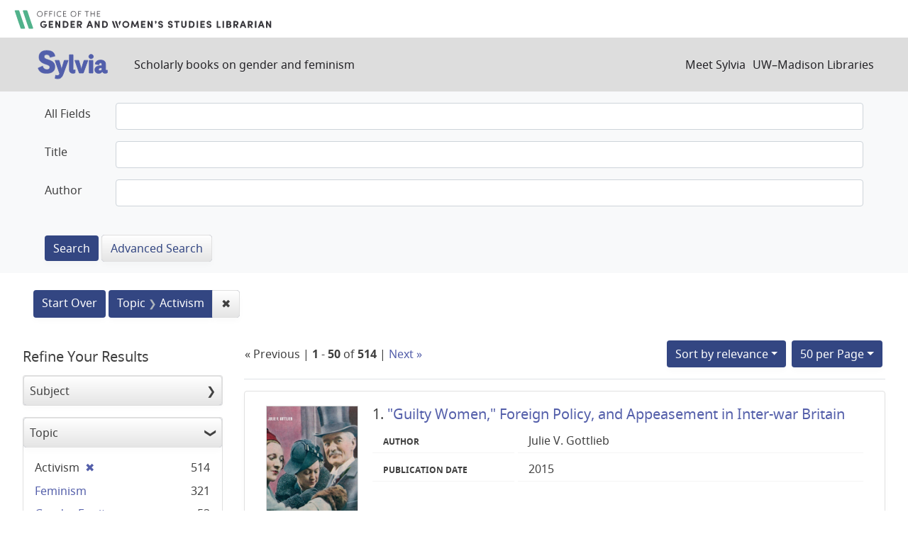

--- FILE ---
content_type: text/html; charset=utf-8
request_url: https://sylvia.library.wisc.edu/?f%5Bcontenttopic_ssim%5D%5B%5D=Activism&per_page=50&sort=score+desc%2C+title_ssi+asc
body_size: 97052
content:

<!DOCTYPE html>
<html class="no-js" lang="en">
  <head>
    <meta charset="utf-8">
    <meta http-equiv="Content-Type" content="text/html; charset=utf-8">
    <meta name="viewport" content="width=device-width, initial-scale=1, shrink-to-fit=no">

    <!-- Internet Explorer use the highest version available -->
    <meta http-equiv="X-UA-Compatible" content="IE=edge">

    <title>Topic: Activism - Sylvia Search Results</title>
    <link href="https://sylvia.library.wisc.edu/catalog/opensearch.xml" title="Sylvia" type="application/opensearchdescription+xml" rel="search" />
    <link rel="shortcut icon" type="image/x-icon" href="/assets/favicon-e9836b660c6afb70ad3afe44ae8f84ce8302668a90d5df94ca30fd6f675695a6.ico" />
    <link rel="stylesheet" media="all" href="/assets/application-c5b3948cf99fd266cc1e9c05376c233d2d6077ceaddd7f8c0d0dbcc7c84967c8.css" />
    <script src="/assets/application-9972be758a625a504ea6a4b55b091470d477702bbe0aa68e6ebcf7d404772a3c.js"></script>
    <meta name="csrf-param" content="authenticity_token" />
<meta name="csrf-token" content="10dZHLjSBzSp6NlpEZY-rwUNrhHTz8azL3Xd87QOiBUbqMlbqQ51Gkw4p481mc94PeS-y4-V3x3IbCxxGmr-gA" />
      <meta name="totalResults" content="514" />
<meta name="startIndex" content="0" />
<meta name="itemsPerPage" content="50" />

  <link rel="alternate" type="application/rss+xml" title="RSS for results" href="/catalog.rss?f%5Bcontenttopic_ssim%5D%5B%5D=Activism&amp;per_page=50&amp;sort=score+desc%2C+title_ssi+asc" />
  <link rel="alternate" type="application/atom+xml" title="Atom for results" href="/catalog.atom?f%5Bcontenttopic_ssim%5D%5B%5D=Activism&amp;per_page=50&amp;sort=score+desc%2C+title_ssi+asc" />
  <link rel="alternate" type="application/json" title="JSON" href="/catalog.json?f%5Bcontenttopic_ssim%5D%5B%5D=Activism&amp;per_page=50&amp;sort=score+desc%2C+title_ssi+asc" />

      <script async src="https://www.googletagmanager.com/gtag/js?id=G-SR94828WZQ"></script>
      <script>
        window.dataLayer = window.dataLayer || [];
        function gtag(){dataLayer.push(arguments);}
        gtag('js', new Date());
        gtag('config', 'G-SR94828WZQ', {'cookie_domain': 'library.wisc.edu'});
      </script>
  </head>
  <body class="blacklight-catalog blacklight-catalog-index">
    <nav id="skip-link" role="navigation" aria-label="Skip links">
      <a class="element-invisible element-focusable rounded-bottom py-2 px-3" data-turbolinks="false" href="#search_field">Skip to search</a>
      <a class="element-invisible element-focusable rounded-bottom py-2 px-3" data-turbolinks="false" href="#main-container">Skip to main content</a>
          <a class="element-invisible element-focusable rounded-bottom py-2 px-3" data-turbolinks="false" href="#documents">Skip to first result</a>

    </nav>
    <div id="gws_banner" class="container">
  <h1><a href="https://www.library.wisc.edu/gwslibrarian/"><img alt="" aria-hidden="true" src="/assets/gwsl-wordmark-aq-fb0ff463e8813cd54441305dfb4154ce252d63b19021bc086bb00637cf9b6730.svg" /><span class="hide_text">Office of the Gender and Woman's Studies Librarian</span></a></h1>
</div>
<nav class="navbar navbar-expand-md navbar-dark bg-dark topbar" role="navigation">
  <div class="container">
    <a class="mb-0 navbar-brand" href="/">
      <span class="hide_text">Sylvia</span>
      <img alt="" aria-hidden="true" src="/assets/gwsl-sylvia-logo-631e976c67ddeb1327968a3fe3ede877b7adf2fb5a03fb747a010a2d8dbd7de1.svg" />
    </a> <span class="navbar-application-tagline">Scholarly books on gender and feminism</span>
    <button class="navbar-toggler navbar-toggler-right" type="button" data-toggle="collapse" data-target="#user-util-collapse" aria-controls="user-util-collapse" aria-expanded="false" aria-label="Toggle navigation">
      <span class="navbar-toggler-icon"></span>
    </button>

    <div class="collapse navbar-collapse justify-content-md-end" id="user-util-collapse">
      <!--Left blank to remove login button-->
<nav class="nav_links">
	  <a href="/s/meet_sylvia">Meet Sylvia</a><a href="https://www.library.wisc.edu/">UW&ndash;Madison Libraries</a>
</nav>
    </div>
  </div>
</nav>

<div class="navbar-search navbar navbar-light bg-light" role="navigation">
  <div class="container">
    <div class="advanced-search-form col-sm-12">
  <div class="row">
    <section class="col-md-12">
      <div class="row">
        <div class="col-md-12">
<form class="advanced form-horizontal" action="/catalog" accept-charset="UTF-8" method="get">
<input type="hidden" name="op" value="AND" />
  <div id="input_criteria">
    <div id="query_cirteria">
  <div id="advanced_search">
      <div class="form-group advanced-search-field">
      <label class="col-sm-3-uw control-label" for="all_text_teimv">All Fields</label>
      <div class="col-sm-9-uw">
        <input type="text" name="all_text_teimv" id="all_text_teimv" class="form-control form-control-uw" />
      </div>
  </div>
  <div class="form-group advanced-search-field">
      <label class="col-sm-3-uw control-label" for="title">Title</label>
      <div class="col-sm-9-uw">
        <input type="text" name="title" id="title" class="form-control form-control-uw" />
      </div>
  </div>
  <div class="form-group advanced-search-field">
      <label class="col-sm-3-uw control-label" for="author">Author</label>
      <div class="col-sm-9-uw">
        <input type="text" name="author" id="author" class="form-control form-control-uw" />
      </div>
  </div>

  </div>
  <input type="hidden" name="search_field" id="search_field" value="advanced" autocomplete="off" />
      <div class="col-sm-3-uw"> </div>
      <div class="submit-buttons col-sm-9-uw">
        <input type="submit" name="commit" value="Search" class="btn btn-primary advanced-search-submit" id="advanced-search-submit" data-disable-with="Search" />
        <a class="advanced_search btn btn-secondary" href="/advanced">Advanced Search</a>
      </div>
    </div>
  </div>
</div>
</form>        </div>
      </div>
    </section>
  </div>
</div>
  </div>
</div>


  <main id="main-container" class="container" role="main" aria-label="Main content">
      <h1 class="sr-only visually-hidden top-content-title">Search</h1>

      <div id="appliedParams" class="clearfix constraints-container">
      <h2 class="sr-only visually-hidden">Search Constraints</h2>

      <a class="catalog_startOverLink btn btn-primary" href="/">Start Over</a>

      <span class="constraints-label sr-only visually-hidden">You searched for:</span>
      
<span class="btn-group applied-filter constraint filter filter-contenttopic_ssim">
  <span class="constraint-value btn btn-outline-secondary">
      <span class="filter-name">Topic</span>
      <span class="filter-value" title="Activism">Activism</span>
  </span>
    <a class="btn btn-outline-secondary remove" href="/?per_page=50&amp;sort=score+desc%2C+title_ssi+asc">
      <span class="remove-icon" aria-hidden="true">✖</span>
      <span class="sr-only visually-hidden">
        Remove constraint Topic: Activism
      </span>
</a></span>


    </div>



    <div class="row">
  <div class="col-md-12">
    <div id="main-flashes">
      <div class="flash_messages">
    
    
    
    
</div>

    </div>
  </div>
</div>


    <div class="row">
          <section id="content" class="col-lg-9 order-last" aria-label="search results">
      
  





<div id="sortAndPerPage" class="sort-pagination d-md-flex justify-content-between" role="navigation" aria-label="Results navigation">
  <section class="pagination">
        <div class="page-links">
      &laquo; Previous | 
      <span class="page-entries">
        <strong>1</strong> - <strong>50</strong> of <strong>514</strong>
      </span> | 
      <a rel="next" href="/?f%5Bcontenttopic_ssim%5D%5B%5D=Activism&amp;page=2&amp;per_page=50&amp;sort=score+desc%2C+title_ssi+asc">Next &raquo;</a>

    </div>

</section>

  <div class="search-widgets">
          <div id="sort-dropdown" class="btn-group sort-dropdown">
  <button name="button" type="submit" class="btn btn-outline-secondary dropdown-toggle" aria-expanded="false" data-toggle="dropdown" data-bs-toggle="dropdown">Sort<span class="d-none d-sm-inline"> by relevance</span><span class="caret"></span></button>

  <div class="dropdown-menu" role="menu">
      <a class="dropdown-item active" role="menuitem" aria-current="page" href="/?f%5Bcontenttopic_ssim%5D%5B%5D=Activism&amp;per_page=50&amp;sort=score+desc%2C+title_ssi+asc">relevance</a>
      <a class="dropdown-item " role="menuitem" href="/?f%5Bcontenttopic_ssim%5D%5B%5D=Activism&amp;per_page=50&amp;sort=year_tesi+desc%2C+title_ssi+asc">year</a>
      <a class="dropdown-item " role="menuitem" href="/?f%5Bcontenttopic_ssim%5D%5B%5D=Activism&amp;per_page=50&amp;sort=creator_ssi+asc%2C+title_sssi+asc">author</a>
      <a class="dropdown-item " role="menuitem" href="/?f%5Bcontenttopic_ssim%5D%5B%5D=Activism&amp;per_page=50&amp;sort=title_ssi+asc%2C+year_tesi+desc">title</a>
  </div>
</div>



          <span class="sr-only visually-hidden">Number of results to display per page</span>
  <div id="per_page-dropdown" class="btn-group per_page-dropdown">
  <button name="button" type="submit" class="btn btn-outline-secondary dropdown-toggle" aria-expanded="false" data-toggle="dropdown" data-bs-toggle="dropdown">50<span class="sr-only"> per Page</span> per Page<span class="caret"></span></button>

  <div class="dropdown-menu" role="menu">
      <a class="dropdown-item " role="menuitem" href="/?f%5Bcontenttopic_ssim%5D%5B%5D=Activism&amp;per_page=10&amp;sort=score+desc%2C+title_ssi+asc">10<span class="sr-only"> per Page</span></a>
      <a class="dropdown-item " role="menuitem" href="/?f%5Bcontenttopic_ssim%5D%5B%5D=Activism&amp;per_page=20&amp;sort=score+desc%2C+title_ssi+asc">20<span class="sr-only"> per Page</span></a>
      <a class="dropdown-item active" role="menuitem" aria-current="page" href="/?f%5Bcontenttopic_ssim%5D%5B%5D=Activism&amp;per_page=50&amp;sort=score+desc%2C+title_ssi+asc">50<span class="sr-only"> per Page</span></a>
      <a class="dropdown-item " role="menuitem" href="/?f%5Bcontenttopic_ssim%5D%5B%5D=Activism&amp;per_page=100&amp;sort=score+desc%2C+title_ssi+asc">100<span class="sr-only"> per Page</span></a>
  </div>
</div>


        

</div>
</div>


<h2 class="sr-only visually-hidden">Search Results</h2>

  <div id="documents" class="documents-list">
  
<article class="doc-grid document blacklight-citation document-position-0 " data-document-counter="0" itemscope itemtype="http://schema.org/Thing">
	<img src="/cover_images/guilty-women-foreign-policy-and-appeasement-inter-war-britain-gottlieb-2015-cover.jpg" alt=""/>
	<div>
  <header class="documentHeader row">

  <h3 class="index_title document-title-heading col-md-12">
      <span class="document-counter">
        1. 
      </span>
    <a data-context-href="/catalog/SYL1741/track?counter=1&amp;document_id=SYL1741&amp;per_page=50&amp;search_id=39560907" href="/catalog/SYL1741">"Guilty Women," Foreign Policy, and Appeasement in Inter-war Britain</a>
  </h3>

  

</header>


<dl class="document-metadata dl-invert row">
  
        <dt class="blacklight-creatorindex_ssi col-md-3">Author</dt>
        <dd class="blacklight-creatorindex_ssi col-md-9">Julie V. Gottlieb</dd>
	    	<dt class="blacklight-year_tesi col-md-3">Publication date</dt>
	    	<dd class="blacklight-year_tesi col-md-9">2015</dd>

</dl>
  </div>
</article>

<article class="doc-grid document blacklight-citation document-position-1 " data-document-counter="1" itemscope itemtype="http://schema.org/Thing">
	<img src="/cover_images/nobler-imaginings-and-mightier-struggles-baigent-cowell-2016-cover.jpg" alt=""/>
	<div>
  <header class="documentHeader row">

  <h3 class="index_title document-title-heading col-md-12">
      <span class="document-counter">
        2. 
      </span>
    <a data-context-href="/catalog/SYL1753/track?counter=2&amp;document_id=SYL1753&amp;per_page=50&amp;search_id=39560907" href="/catalog/SYL1753">"Nobler Imaginings and Mightier Struggles": Octavia Hill, Social Activism, and the Remaking of British Society</a>
  </h3>

  

</header>


<dl class="document-metadata dl-invert row">
  
        <dt class="blacklight-creatorindex_ssi col-md-3">Editor</dt>
        <dd class="blacklight-creatorindex_ssi col-md-9">Elizabeth Baigent and Ben Cowell</dd>
	    	<dt class="blacklight-year_tesi col-md-3">Publication date</dt>
	    	<dd class="blacklight-year_tesi col-md-9">2016</dd>

</dl>
  </div>
</article>

<article class="doc-grid document blacklight-citation document-position-2 " data-document-counter="2" itemscope itemtype="http://schema.org/Thing">
	<img src="/cover_images/lakkimsetti-reddy-metoo-politics-transnational-activism-2025-cover.jpg" alt=""/>
	<div>
  <header class="documentHeader row">

  <h3 class="index_title document-title-heading col-md-12">
      <span class="document-counter">
        3. 
      </span>
    <a data-context-href="/catalog/SYL4429/track?counter=3&amp;document_id=SYL4429&amp;per_page=50&amp;search_id=39560907" href="/catalog/SYL4429">#MeToo and the Politics of Transnational Feminism: An Anthology</a>
  </h3>

  

</header>


<dl class="document-metadata dl-invert row">
  
        <dt class="blacklight-creatorindex_ssi col-md-3">Editor</dt>
        <dd class="blacklight-creatorindex_ssi col-md-9">Chaitanya Lakkimsetti and Vanita Reddy</dd>
	    	<dt class="blacklight-year_tesi col-md-3">Publication date</dt>
	    	<dd class="blacklight-year_tesi col-md-9">2025</dd>

</dl>
  </div>
</article>

<article class="doc-grid document blacklight-citation document-position-3 " data-document-counter="3" itemscope itemtype="http://schema.org/Thing">
	<img src="/cover_images/100-years-of-the-19th-amendment-mccammon-2018-cover.jpg" alt=""/>
	<div>
  <header class="documentHeader row">

  <h3 class="index_title document-title-heading col-md-12">
      <span class="document-counter">
        4. 
      </span>
    <a data-context-href="/catalog/SYL852/track?counter=4&amp;document_id=SYL852&amp;per_page=50&amp;search_id=39560907" href="/catalog/SYL852">100 Years of the Nineteenth Amendment: An Appraisal of Women's Political Activism</a>
  </h3>

  

</header>


<dl class="document-metadata dl-invert row">
  
        <dt class="blacklight-creatorindex_ssi col-md-3">Editor</dt>
        <dd class="blacklight-creatorindex_ssi col-md-9">Holly J. McCammon and Lee Ann Banaszak</dd>
	    	<dt class="blacklight-year_tesi col-md-3">Publication date</dt>
	    	<dd class="blacklight-year_tesi col-md-9">2018</dd>

</dl>
  </div>
</article>

<article class="doc-grid document blacklight-citation document-position-4 " data-document-counter="4" itemscope itemtype="http://schema.org/Thing">
	<img src="/cover_images/50-years-ms-spillar-2023-cover.jpg" alt=""/>
	<div>
  <header class="documentHeader row">

  <h3 class="index_title document-title-heading col-md-12">
      <span class="document-counter">
        5. 
      </span>
    <a data-context-href="/catalog/SYL2944/track?counter=5&amp;document_id=SYL2944&amp;per_page=50&amp;search_id=39560907" href="/catalog/SYL2944">50 Years of <em>Ms.:</em> The Best of the Pathfinding Magazine That Ignited a Revolution</a>
  </h3>

  

</header>


<dl class="document-metadata dl-invert row">
  
        <dt class="blacklight-creatorindex_ssi col-md-3">Editor</dt>
        <dd class="blacklight-creatorindex_ssi col-md-9">Katherine Spillar</dd>
	    	<dt class="blacklight-year_tesi col-md-3">Publication date</dt>
	    	<dd class="blacklight-year_tesi col-md-9">2023</dd>

</dl>
  </div>
</article>

<article class="doc-grid document blacklight-citation document-position-5 " data-document-counter="5" itemscope itemtype="http://schema.org/Thing">
	<img src="/cover_images/century-votes-women-wolbrecht-corder-2020-cover.jpg" alt=""/>
	<div>
  <header class="documentHeader row">

  <h3 class="index_title document-title-heading col-md-12">
      <span class="document-counter">
        6. 
      </span>
    <a data-context-href="/catalog/SYL1460/track?counter=6&amp;document_id=SYL1460&amp;per_page=50&amp;search_id=39560907" href="/catalog/SYL1460">A Century of Votes for Women: American Elections since Suffrage</a>
  </h3>

  

</header>


<dl class="document-metadata dl-invert row">
  
        <dt class="blacklight-creatorindex_ssi col-md-3">Author</dt>
        <dd class="blacklight-creatorindex_ssi col-md-9">Christina Wolbrecht and J. Kevin Corder</dd>
	    	<dt class="blacklight-year_tesi col-md-3">Publication date</dt>
	    	<dd class="blacklight-year_tesi col-md-9">2020</dd>

</dl>
  </div>
</article>

<article class="doc-grid document blacklight-citation document-position-6 " data-document-counter="6" itemscope itemtype="http://schema.org/Thing">
	<img src="/cover_images/civil-life-uncivil-time-whitacre-2017-cover.jpg" alt=""/>
	<div>
  <header class="documentHeader row">

  <h3 class="index_title document-title-heading col-md-12">
      <span class="document-counter">
        7. 
      </span>
    <a data-context-href="/catalog/SYL109/track?counter=7&amp;document_id=SYL109&amp;per_page=50&amp;search_id=39560907" href="/catalog/SYL109">A Civil Life in an Uncivil Time: Julia Wilbur's Struggle for Purpose</a>
  </h3>

  

</header>


<dl class="document-metadata dl-invert row">
  
        <dt class="blacklight-creatorindex_ssi col-md-3">Author</dt>
        <dd class="blacklight-creatorindex_ssi col-md-9">Paula Tarnapol Whitacre</dd>
	    	<dt class="blacklight-year_tesi col-md-3">Publication date</dt>
	    	<dd class="blacklight-year_tesi col-md-9">2017</dd>

</dl>
  </div>
</article>

<article class="doc-grid document blacklight-citation document-position-7 " data-document-counter="7" itemscope itemtype="http://schema.org/Thing">
	<img src="/cover_images/faded-legacy-hall-2015-cover.jpg" alt=""/>
	<div>
  <header class="documentHeader row">

  <h3 class="index_title document-title-heading col-md-12">
      <span class="document-counter">
        8. 
      </span>
    <a data-context-href="/catalog/SYL1782/track?counter=8&amp;document_id=SYL1782&amp;per_page=50&amp;search_id=39560907" href="/catalog/SYL1782">A Faded Legacy: Amy Brown Lyman and Mormon Women's Activism, 1872–1959</a>
  </h3>

  

</header>


<dl class="document-metadata dl-invert row">
  
        <dt class="blacklight-creatorindex_ssi col-md-3">Author</dt>
        <dd class="blacklight-creatorindex_ssi col-md-9">Dave Hall</dd>
	    	<dt class="blacklight-year_tesi col-md-3">Publication date</dt>
	    	<dd class="blacklight-year_tesi col-md-9">2015</dd>

</dl>
  </div>
</article>

<article class="doc-grid document blacklight-citation document-position-8 " data-document-counter="8" itemscope itemtype="http://schema.org/Thing">
	<img src="/cover_images/feminist-in-the-white-house-mattingly-2016-cover.jpg" alt=""/>
	<div>
  <header class="documentHeader row">

  <h3 class="index_title document-title-heading col-md-12">
      <span class="document-counter">
        9. 
      </span>
    <a data-context-href="/catalog/SYL1784/track?counter=9&amp;document_id=SYL1784&amp;per_page=50&amp;search_id=39560907" href="/catalog/SYL1784">A Feminist in the White House: Midge Costanza, the Carter Years, and America's Culture Wars</a>
  </h3>

  

</header>


<dl class="document-metadata dl-invert row">
  
        <dt class="blacklight-creatorindex_ssi col-md-3">Author</dt>
        <dd class="blacklight-creatorindex_ssi col-md-9">Doreen Mattingly</dd>
	    	<dt class="blacklight-year_tesi col-md-3">Publication date</dt>
	    	<dd class="blacklight-year_tesi col-md-9">2016</dd>

</dl>
  </div>
</article>

<article class="doc-grid document blacklight-citation document-position-9 " data-document-counter="9" itemscope itemtype="http://schema.org/Thing">
	<img src="/cover_images/flower-traveled-in-my-blood-gilliland-2025-cover.jpg" alt=""/>
	<div>
  <header class="documentHeader row">

  <h3 class="index_title document-title-heading col-md-12">
      <span class="document-counter">
        10. 
      </span>
    <a data-context-href="/catalog/SYL4406/track?counter=10&amp;document_id=SYL4406&amp;per_page=50&amp;search_id=39560907" href="/catalog/SYL4406">A Flower Traveled in My Blood: The Incredible True Story of the Grandmothers Who Fought to Find a Stolen Generation of Children</a>
  </h3>

  

</header>


<dl class="document-metadata dl-invert row">
  
        <dt class="blacklight-creatorindex_ssi col-md-3">Author</dt>
        <dd class="blacklight-creatorindex_ssi col-md-9">Haley Cohen Gilliland</dd>
	    	<dt class="blacklight-year_tesi col-md-3">Publication date</dt>
	    	<dd class="blacklight-year_tesi col-md-9">2025</dd>

</dl>
  </div>
</article>

<article class="doc-grid document blacklight-citation document-position-10 " data-document-counter="10" itemscope itemtype="http://schema.org/Thing">
	<img src="/cover_images/fragmented-landscape-de-zordo-mishtal-anton-2017-cover.jpg" alt=""/>
	<div>
  <header class="documentHeader row">

  <h3 class="index_title document-title-heading col-md-12">
      <span class="document-counter">
        11. 
      </span>
    <a data-context-href="/catalog/SYL1792/track?counter=11&amp;document_id=SYL1792&amp;per_page=50&amp;search_id=39560907" href="/catalog/SYL1792">A Fragmented Landscape: Abortion Governance and Protest Logics in Europe</a>
  </h3>

  

</header>


<dl class="document-metadata dl-invert row">
  
        <dt class="blacklight-creatorindex_ssi col-md-3">Editor</dt>
        <dd class="blacklight-creatorindex_ssi col-md-9">Silvia De Zordo, Joanna Mishtal, and Lorena Anton</dd>
	    	<dt class="blacklight-year_tesi col-md-3">Publication date</dt>
	    	<dd class="blacklight-year_tesi col-md-9">2017</dd>

</dl>
  </div>
</article>

<article class="doc-grid document blacklight-citation document-position-11 " data-document-counter="11" itemscope itemtype="http://schema.org/Thing">
	<img src="/cover_images/house-of-prayer-for-all-people-seitz-2017-cover.jpg" alt=""/>
	<div>
  <header class="documentHeader row">

  <h3 class="index_title document-title-heading col-md-12">
      <span class="document-counter">
        12. 
      </span>
    <a data-context-href="/catalog/SYL1248/track?counter=12&amp;document_id=SYL1248&amp;per_page=50&amp;search_id=39560907" href="/catalog/SYL1248">A House of Prayer for All People: Contesting Citizenship in a Queer Church</a>
  </h3>

  

</header>


<dl class="document-metadata dl-invert row">
  
        <dt class="blacklight-creatorindex_ssi col-md-3">Author</dt>
        <dd class="blacklight-creatorindex_ssi col-md-9">David K. Seitz</dd>
	    	<dt class="blacklight-year_tesi col-md-3">Publication date</dt>
	    	<dd class="blacklight-year_tesi col-md-9">2017</dd>

</dl>
  </div>
</article>

<article class="doc-grid document blacklight-citation document-position-12 " data-document-counter="12" itemscope itemtype="http://schema.org/Thing">
	<img src="/cover_images/life-on-fire-cronley-2021-cover.jpg" alt=""/>
	<div>
  <header class="documentHeader row">

  <h3 class="index_title document-title-heading col-md-12">
      <span class="document-counter">
        13. 
      </span>
    <a data-context-href="/catalog/SYL2077/track?counter=13&amp;document_id=SYL2077&amp;per_page=50&amp;search_id=39560907" href="/catalog/SYL2077">A Life on Fire: Oklahoma's Kate Barnard</a>
  </h3>

  

</header>


<dl class="document-metadata dl-invert row">
  
        <dt class="blacklight-creatorindex_ssi col-md-3">Author</dt>
        <dd class="blacklight-creatorindex_ssi col-md-9">Connie Cronley</dd>
	    	<dt class="blacklight-year_tesi col-md-3">Publication date</dt>
	    	<dd class="blacklight-year_tesi col-md-9">2021</dd>

</dl>
  </div>
</article>

<article class="doc-grid document blacklight-citation document-position-13 " data-document-counter="13" itemscope itemtype="http://schema.org/Thing">
	<img src="/cover_images/matter-moral-justice-carson-2021-cover.jpg" alt=""/>
	<div>
  <header class="documentHeader row">

  <h3 class="index_title document-title-heading col-md-12">
      <span class="document-counter">
        14. 
      </span>
    <a data-context-href="/catalog/SYL3531/track?counter=14&amp;document_id=SYL3531&amp;per_page=50&amp;search_id=39560907" href="/catalog/SYL3531">A Matter of Moral Justice: Black Women Laundry Workers and the Fight for Justice</a>
  </h3>

  

</header>


<dl class="document-metadata dl-invert row">
  
        <dt class="blacklight-creatorindex_ssi col-md-3">Author</dt>
        <dd class="blacklight-creatorindex_ssi col-md-9">Jenny Carson</dd>
	    	<dt class="blacklight-year_tesi col-md-3">Publication date</dt>
	    	<dd class="blacklight-year_tesi col-md-9">2021</dd>

</dl>
  </div>
</article>

<article class="doc-grid document blacklight-citation document-position-14 " data-document-counter="14" itemscope itemtype="http://schema.org/Thing">
	<img src="/cover_images/moonless-starless-sky-okeowo-2017-cover.jpg" alt=""/>
	<div>
  <header class="documentHeader row">

  <h3 class="index_title document-title-heading col-md-12">
      <span class="document-counter">
        15. 
      </span>
    <a data-context-href="/catalog/SYL1001/track?counter=15&amp;document_id=SYL1001&amp;per_page=50&amp;search_id=39560907" href="/catalog/SYL1001">A Moonless, Starless Sky: Ordinary Women and Men Fighting Extremism in Africa</a>
  </h3>

  

</header>


<dl class="document-metadata dl-invert row">
  
        <dt class="blacklight-creatorindex_ssi col-md-3">Author</dt>
        <dd class="blacklight-creatorindex_ssi col-md-9">Alexis Okeowo</dd>
	    	<dt class="blacklight-year_tesi col-md-3">Publication date</dt>
	    	<dd class="blacklight-year_tesi col-md-9">2017</dd>

</dl>
  </div>
</article>

<article class="doc-grid document blacklight-citation document-position-15 " data-document-counter="15" itemscope itemtype="http://schema.org/Thing">
	<img src="/cover_images/new-dawn-for-the-second-sex-vintges-2017-cover.jpg" alt=""/>
	<div>
  <header class="documentHeader row">

  <h3 class="index_title document-title-heading col-md-12">
      <span class="document-counter">
        16. 
      </span>
    <a data-context-href="/catalog/SYL1686/track?counter=16&amp;document_id=SYL1686&amp;per_page=50&amp;search_id=39560907" href="/catalog/SYL1686">A New Dawn for the Second Sex: Women's Freedom Practices in World Perspective</a>
  </h3>

  

</header>


<dl class="document-metadata dl-invert row">
  
        <dt class="blacklight-creatorindex_ssi col-md-3">Author</dt>
        <dd class="blacklight-creatorindex_ssi col-md-9">Karen Vintges</dd>
	    	<dt class="blacklight-year_tesi col-md-3">Publication date</dt>
	    	<dd class="blacklight-year_tesi col-md-9">2017</dd>

</dl>
  </div>
</article>

<article class="doc-grid document blacklight-citation document-position-16 " data-document-counter="16" itemscope itemtype="http://schema.org/Thing">
	<img src="/cover_images/two-spirit-journey-chacaby-2016-cover.jpg" alt=""/>
	<div>
  <header class="documentHeader row">

  <h3 class="index_title document-title-heading col-md-12">
      <span class="document-counter">
        17. 
      </span>
    <a data-context-href="/catalog/SYL1765/track?counter=17&amp;document_id=SYL1765&amp;per_page=50&amp;search_id=39560907" href="/catalog/SYL1765">A Two-Spirit Journey: The Autobiography of a Lesbian Ojibwa-Cree Elder</a>
  </h3>

  

</header>


<dl class="document-metadata dl-invert row">
  
        <dt class="blacklight-creatorindex_ssi col-md-3">Author</dt>
        <dd class="blacklight-creatorindex_ssi col-md-9">Ma-Nee Chacaby and Mary Louisa Plummer</dd>
	    	<dt class="blacklight-year_tesi col-md-3">Publication date</dt>
	    	<dd class="blacklight-year_tesi col-md-9">2016</dd>

</dl>
  </div>
</article>

<article class="doc-grid document blacklight-citation document-position-17 " data-document-counter="17" itemscope itemtype="http://schema.org/Thing">
	<img src="/cover_images/abolition-feminism-now-davis-2022-cover.jpg" alt=""/>
	<div>
  <header class="documentHeader row">

  <h3 class="index_title document-title-heading col-md-12">
      <span class="document-counter">
        18. 
      </span>
    <a data-context-href="/catalog/SYL2154/track?counter=18&amp;document_id=SYL2154&amp;per_page=50&amp;search_id=39560907" href="/catalog/SYL2154">Abolition. Feminism. Now.</a>
  </h3>

  

</header>


<dl class="document-metadata dl-invert row">
  
        <dt class="blacklight-creatorindex_ssi col-md-3">Author</dt>
        <dd class="blacklight-creatorindex_ssi col-md-9">Angela Y. Davis, Gina Dent, Erica R. Meiners, and Beth E. Richie</dd>
	    	<dt class="blacklight-year_tesi col-md-3">Publication date</dt>
	    	<dd class="blacklight-year_tesi col-md-9">2022</dd>

</dl>
  </div>
</article>

<article class="doc-grid document blacklight-citation document-position-18 " data-document-counter="18" itemscope itemtype="http://schema.org/Thing">
	<img src="/cover_images/abolitionist-intimacies-luibheid-2025-cover.jpg" alt=""/>
	<div>
  <header class="documentHeader row">

  <h3 class="index_title document-title-heading col-md-12">
      <span class="document-counter">
        19. 
      </span>
    <a data-context-href="/catalog/SYL4441/track?counter=19&amp;document_id=SYL4441&amp;per_page=50&amp;search_id=39560907" href="/catalog/SYL4441">Abolitionist Intimacies: Queer and Trans Migrants against the Deportation State</a>
  </h3>

  

</header>


<dl class="document-metadata dl-invert row">
  
        <dt class="blacklight-creatorindex_ssi col-md-3">Author</dt>
        <dd class="blacklight-creatorindex_ssi col-md-9">Eithne Luibhéid</dd>
	    	<dt class="blacklight-year_tesi col-md-3">Publication date</dt>
	    	<dd class="blacklight-year_tesi col-md-9">2025</dd>

</dl>
  </div>
</article>

<article class="doc-grid document blacklight-citation document-position-19 " data-document-counter="19" itemscope itemtype="http://schema.org/Thing">
	<img src="/cover_images/abortion-politics-munson-2018-cover.jpg" alt=""/>
	<div>
  <header class="documentHeader row">

  <h3 class="index_title document-title-heading col-md-12">
      <span class="document-counter">
        20. 
      </span>
    <a data-context-href="/catalog/SYL970/track?counter=20&amp;document_id=SYL970&amp;per_page=50&amp;search_id=39560907" href="/catalog/SYL970">Abortion Politics</a>
  </h3>

  

</header>


<dl class="document-metadata dl-invert row">
  
        <dt class="blacklight-creatorindex_ssi col-md-3">Author</dt>
        <dd class="blacklight-creatorindex_ssi col-md-9">Ziad Munson</dd>
	    	<dt class="blacklight-year_tesi col-md-3">Publication date</dt>
	    	<dd class="blacklight-year_tesi col-md-9">2018</dd>

</dl>
  </div>
</article>

<article class="doc-grid document blacklight-citation document-position-20 " data-document-counter="20" itemscope itemtype="http://schema.org/Thing">
	<img src="/cover_images/abortion-after-roe-schoen-2015-cover.jpeg" alt=""/>
	<div>
  <header class="documentHeader row">

  <h3 class="index_title document-title-heading col-md-12">
      <span class="document-counter">
        21. 
      </span>
    <a data-context-href="/catalog/SYL1807/track?counter=21&amp;document_id=SYL1807&amp;per_page=50&amp;search_id=39560907" href="/catalog/SYL1807">Abortion after <em>Roe</em></a>
  </h3>

  

</header>


<dl class="document-metadata dl-invert row">
  
        <dt class="blacklight-creatorindex_ssi col-md-3">Author</dt>
        <dd class="blacklight-creatorindex_ssi col-md-9">Johanna Schoen</dd>
	    	<dt class="blacklight-year_tesi col-md-3">Publication date</dt>
	    	<dd class="blacklight-year_tesi col-md-9">2015</dd>

</dl>
  </div>
</article>

<article class="doc-grid document blacklight-citation document-position-21 " data-document-counter="21" itemscope itemtype="http://schema.org/Thing">
	<img src="/cover_images/abortion-democracy-sutton-2021-cover.jpg" alt=""/>
	<div>
  <header class="documentHeader row">

  <h3 class="index_title document-title-heading col-md-12">
      <span class="document-counter">
        22. 
      </span>
    <a data-context-href="/catalog/SYL2041/track?counter=22&amp;document_id=SYL2041&amp;per_page=50&amp;search_id=39560907" href="/catalog/SYL2041">Abortion and Democracy: Contentious Body Politics in Argentina, Chile, and Uruguay</a>
  </h3>

  

</header>


<dl class="document-metadata dl-invert row">
  
        <dt class="blacklight-creatorindex_ssi col-md-3">Editor</dt>
        <dd class="blacklight-creatorindex_ssi col-md-9">Barbara Sutton and Nayla Luz Vacarezza</dd>
	    	<dt class="blacklight-year_tesi col-md-3">Publication date</dt>
	    	<dd class="blacklight-year_tesi col-md-9">2021</dd>

</dl>
  </div>
</article>

<article class="doc-grid document blacklight-citation document-position-22 " data-document-counter="22" itemscope itemtype="http://schema.org/Thing">
	<img src="/cover_images/activist-citizenship-and-the-lgbt-movement-in-serbia-rhodes-kubiak-2015-cover.jpeg" alt=""/>
	<div>
  <header class="documentHeader row">

  <h3 class="index_title document-title-heading col-md-12">
      <span class="document-counter">
        23. 
      </span>
    <a data-context-href="/catalog/SYL1827/track?counter=23&amp;document_id=SYL1827&amp;per_page=50&amp;search_id=39560907" href="/catalog/SYL1827">Activist Citizenship and the LGBT Movement in Serbia: Belonging, Critical Engagement, and Transformation</a>
  </h3>

  

</header>


<dl class="document-metadata dl-invert row">
  
        <dt class="blacklight-creatorindex_ssi col-md-3">Author</dt>
        <dd class="blacklight-creatorindex_ssi col-md-9">Robert Rhodes-Kubiak</dd>
	    	<dt class="blacklight-year_tesi col-md-3">Publication date</dt>
	    	<dd class="blacklight-year_tesi col-md-9">2015</dd>

</dl>
  </div>
</article>

<article class="doc-grid document blacklight-citation document-position-23 " data-document-counter="23" itemscope itemtype="http://schema.org/Thing">
	<img src="/cover_images/adela-sloss-vento-vento-2017-cover.jpg" alt=""/>
	<div>
  <header class="documentHeader row">

  <h3 class="index_title document-title-heading col-md-12">
      <span class="document-counter">
        24. 
      </span>
    <a data-context-href="/catalog/SYL1376/track?counter=24&amp;document_id=SYL1376&amp;per_page=50&amp;search_id=39560907" href="/catalog/SYL1376">Adela Sloss-Vento: Writer, Political Activist, and Civil Rights Pioneer</a>
  </h3>

  

</header>


<dl class="document-metadata dl-invert row">
  
        <dt class="blacklight-creatorindex_ssi col-md-3">Author</dt>
        <dd class="blacklight-creatorindex_ssi col-md-9">Arnoldo Carlos Vento</dd>
	    	<dt class="blacklight-year_tesi col-md-3">Publication date</dt>
	    	<dd class="blacklight-year_tesi col-md-9">2017</dd>

</dl>
  </div>
</article>

<article class="doc-grid document blacklight-citation document-position-24 " data-document-counter="24" itemscope itemtype="http://schema.org/Thing">
	<img src="/cover_images/affect-ecofeminism-intersectional-struggles-latin-america-gabiola-2020-cover.jpg" alt=""/>
	<div>
  <header class="documentHeader row">

  <h3 class="index_title document-title-heading col-md-12">
      <span class="document-counter">
        25. 
      </span>
    <a data-context-href="/catalog/SYL3039/track?counter=25&amp;document_id=SYL3039&amp;per_page=50&amp;search_id=39560907" href="/catalog/SYL3039">Affect, Ecofeminism, and Intersectional Struggles in Latin America: A Tribute to Berta Cáceres</a>
  </h3>

  

</header>


<dl class="document-metadata dl-invert row">
  
        <dt class="blacklight-creatorindex_ssi col-md-3">Author</dt>
        <dd class="blacklight-creatorindex_ssi col-md-9">Irune del Rio Gabiola</dd>
	    	<dt class="blacklight-year_tesi col-md-3">Publication date</dt>
	    	<dd class="blacklight-year_tesi col-md-9">2020</dd>

</dl>
  </div>
</article>

<article class="doc-grid document blacklight-citation document-position-25 " data-document-counter="25" itemscope itemtype="http://schema.org/Thing">
	<img src="/cover_images/african-women-and-their-networks-of-support-cloete-2021-cover.jpg" alt=""/>
	<div>
  <header class="documentHeader row">

  <h3 class="index_title document-title-heading col-md-12">
      <span class="document-counter">
        26. 
      </span>
    <a data-context-href="/catalog/SYL2168/track?counter=26&amp;document_id=SYL2168&amp;per_page=50&amp;search_id=39560907" href="/catalog/SYL2168">African Women and Their Networks of Support: Intervening Connections</a>
  </h3>

  

</header>


<dl class="document-metadata dl-invert row">
  
        <dt class="blacklight-creatorindex_ssi col-md-3">Editor</dt>
        <dd class="blacklight-creatorindex_ssi col-md-9">Elene Cloete, Martha Ndakalako-Bannikov, and Mariah C. Stember</dd>
	    	<dt class="blacklight-year_tesi col-md-3">Publication date</dt>
	    	<dd class="blacklight-year_tesi col-md-9">2021</dd>

</dl>
  </div>
</article>

<article class="doc-grid document blacklight-citation document-position-26 " data-document-counter="26" itemscope itemtype="http://schema.org/Thing">
	<img src="/cover_images/after-morgentaler-johnstone-2017-cover.jpg" alt=""/>
	<div>
  <header class="documentHeader row">

  <h3 class="index_title document-title-heading col-md-12">
      <span class="document-counter">
        27. 
      </span>
    <a data-context-href="/catalog/SYL701/track?counter=27&amp;document_id=SYL701&amp;per_page=50&amp;search_id=39560907" href="/catalog/SYL701">After Morgentaler: The Politics of Abortion in Canada</a>
  </h3>

  

</header>


<dl class="document-metadata dl-invert row">
  
        <dt class="blacklight-creatorindex_ssi col-md-3">Author</dt>
        <dd class="blacklight-creatorindex_ssi col-md-9">Rachael Johnstone</dd>
	    	<dt class="blacklight-year_tesi col-md-3">Publication date</dt>
	    	<dd class="blacklight-year_tesi col-md-9">2017</dd>

</dl>
  </div>
</article>

<article class="doc-grid document blacklight-citation document-position-27 " data-document-counter="27" itemscope itemtype="http://schema.org/Thing">
	<img src="/cover_images/after-repeal-browne-calkin-2019-cover.jpg" alt=""/>
	<div>
  <header class="documentHeader row">

  <h3 class="index_title document-title-heading col-md-12">
      <span class="document-counter">
        28. 
      </span>
    <a data-context-href="/catalog/SYL1447/track?counter=28&amp;document_id=SYL1447&amp;per_page=50&amp;search_id=39560907" href="/catalog/SYL1447">After Repeal: Rethinking Abortion Politics</a>
  </h3>

  

</header>


<dl class="document-metadata dl-invert row">
  
        <dt class="blacklight-creatorindex_ssi col-md-3">Editor</dt>
        <dd class="blacklight-creatorindex_ssi col-md-9">Kath Browne and Sydney Calkin</dd>
	    	<dt class="blacklight-year_tesi col-md-3">Publication date</dt>
	    	<dd class="blacklight-year_tesi col-md-9">2019</dd>

</dl>
  </div>
</article>

<article class="doc-grid document blacklight-citation document-position-28 " data-document-counter="28" itemscope itemtype="http://schema.org/Thing">
	<img src="/cover_images/after-the-vote-perry-2019-cover.jpg" alt=""/>
	<div>
  <header class="documentHeader row">

  <h3 class="index_title document-title-heading col-md-12">
      <span class="document-counter">
        29. 
      </span>
    <a data-context-href="/catalog/SYL2169/track?counter=29&amp;document_id=SYL2169&amp;per_page=50&amp;search_id=39560907" href="/catalog/SYL2169">After the Vote: Feminist Politics in La Guardia's New York</a>
  </h3>

  

</header>


<dl class="document-metadata dl-invert row">
  
        <dt class="blacklight-creatorindex_ssi col-md-3">Author</dt>
        <dd class="blacklight-creatorindex_ssi col-md-9">Elisabeth Israels Perry</dd>
	    	<dt class="blacklight-year_tesi col-md-3">Publication date</dt>
	    	<dd class="blacklight-year_tesi col-md-9">2019</dd>

</dl>
  </div>
</article>

<article class="doc-grid document blacklight-citation document-position-29 " data-document-counter="29" itemscope itemtype="http://schema.org/Thing">
	<img src="/cover_images/against-white-feminism-zakaria-2021-cover.jpg" alt=""/>
	<div>
  <header class="documentHeader row">

  <h3 class="index_title document-title-heading col-md-12">
      <span class="document-counter">
        30. 
      </span>
    <a data-context-href="/catalog/SYL3507/track?counter=30&amp;document_id=SYL3507&amp;per_page=50&amp;search_id=39560907" href="/catalog/SYL3507">Against White Feminism: Notes on Disruption</a>
  </h3>

  

</header>


<dl class="document-metadata dl-invert row">
  
        <dt class="blacklight-creatorindex_ssi col-md-3">Author</dt>
        <dd class="blacklight-creatorindex_ssi col-md-9">Rafia Zakaria</dd>
	    	<dt class="blacklight-year_tesi col-md-3">Publication date</dt>
	    	<dd class="blacklight-year_tesi col-md-9">2021</dd>

</dl>
  </div>
</article>

<article class="doc-grid document blacklight-citation document-position-30 " data-document-counter="30" itemscope itemtype="http://schema.org/Thing">
	<img src="/cover_images/agitate-educate-organise-legislate-warne-2017-cover.jpg" alt=""/>
	<div>
  <header class="documentHeader row">

  <h3 class="index_title document-title-heading col-md-12">
      <span class="document-counter">
        31. 
      </span>
    <a data-context-href="/catalog/SYL101/track?counter=31&amp;document_id=SYL101&amp;per_page=50&amp;search_id=39560907" href="/catalog/SYL101">Agitate, Educate, Organise, Legislate: Protestant Women's Social Action in Post-Suffrage Australia</a>
  </h3>

  

</header>


<dl class="document-metadata dl-invert row">
  
        <dt class="blacklight-creatorindex_ssi col-md-3">Author</dt>
        <dd class="blacklight-creatorindex_ssi col-md-9">Ellen Warne</dd>
	    	<dt class="blacklight-year_tesi col-md-3">Publication date</dt>
	    	<dd class="blacklight-year_tesi col-md-9">2017</dd>

</dl>
  </div>
</article>

<article class="doc-grid document blacklight-citation document-position-31 " data-document-counter="31" itemscope itemtype="http://schema.org/Thing">
	<img src="/cover_images/alice-paul-cahill-2015-cover.jpg" alt=""/>
	<div>
  <header class="documentHeader row">

  <h3 class="index_title document-title-heading col-md-12">
      <span class="document-counter">
        32. 
      </span>
    <a data-context-href="/catalog/SYL1890/track?counter=32&amp;document_id=SYL1890&amp;per_page=50&amp;search_id=39560907" href="/catalog/SYL1890">Alice Paul, the National Woman's Party, and the Vote: The First Civil Rights Struggle of the 20th Century</a>
  </h3>

  

</header>


<dl class="document-metadata dl-invert row">
  
        <dt class="blacklight-creatorindex_ssi col-md-3">Author</dt>
        <dd class="blacklight-creatorindex_ssi col-md-9">Bernadette Cahill</dd>
	    	<dt class="blacklight-year_tesi col-md-3">Publication date</dt>
	    	<dd class="blacklight-year_tesi col-md-9">2015</dd>

</dl>
  </div>
</article>

<article class="doc-grid document blacklight-citation document-position-32 " data-document-counter="32" itemscope itemtype="http://schema.org/Thing">
	<img src="/cover_images/alice-paul-zahniser-fry-2014-cover.jpg" alt=""/>
	<div>
  <header class="documentHeader row">

  <h3 class="index_title document-title-heading col-md-12">
      <span class="document-counter">
        33. 
      </span>
    <a data-context-href="/catalog/SYL1693/track?counter=33&amp;document_id=SYL1693&amp;per_page=50&amp;search_id=39560907" href="/catalog/SYL1693">Alice Paul: Claiming Power</a>
  </h3>

  

</header>


<dl class="document-metadata dl-invert row">
  
        <dt class="blacklight-creatorindex_ssi col-md-3">Author</dt>
        <dd class="blacklight-creatorindex_ssi col-md-9">J. D. Zahniser and Amelia R. Fry</dd>
	    	<dt class="blacklight-year_tesi col-md-3">Publication date</dt>
	    	<dd class="blacklight-year_tesi col-md-9">2014</dd>

</dl>
  </div>
</article>

<article class="doc-grid document blacklight-citation document-position-33 " data-document-counter="33" itemscope itemtype="http://schema.org/Thing">
	<img src="/cover_images/all-our-trials-thuma-2019-cover.jpg" alt=""/>
	<div>
  <header class="documentHeader row">

  <h3 class="index_title document-title-heading col-md-12">
      <span class="document-counter">
        34. 
      </span>
    <a data-context-href="/catalog/SYL1461/track?counter=34&amp;document_id=SYL1461&amp;per_page=50&amp;search_id=39560907" href="/catalog/SYL1461">All Our Trials: Prisons, Policing, and the Feminist Fight to End Violence</a>
  </h3>

  

</header>


<dl class="document-metadata dl-invert row">
  
        <dt class="blacklight-creatorindex_ssi col-md-3">Author</dt>
        <dd class="blacklight-creatorindex_ssi col-md-9">Emily L. Thuma</dd>
	    	<dt class="blacklight-year_tesi col-md-3">Publication date</dt>
	    	<dd class="blacklight-year_tesi col-md-9">2019</dd>

</dl>
  </div>
</article>

<article class="doc-grid document blacklight-citation document-position-34 " data-document-counter="34" itemscope itemtype="http://schema.org/Thing">
	<img src="/cover_images/all-women-art-spaces-in-europe-in-the-long-1970s-jakubowska-deepwell-2018.png" alt=""/>
	<div>
  <header class="documentHeader row">

  <h3 class="index_title document-title-heading col-md-12">
      <span class="document-counter">
        35. 
      </span>
    <a data-context-href="/catalog/SYL687/track?counter=35&amp;document_id=SYL687&amp;per_page=50&amp;search_id=39560907" href="/catalog/SYL687">All-Women Art Spaces in Europe in the Long 1970s</a>
  </h3>

  

</header>


<dl class="document-metadata dl-invert row">
  
        <dt class="blacklight-creatorindex_ssi col-md-3">Editor</dt>
        <dd class="blacklight-creatorindex_ssi col-md-9">Agata Jakubowska and Katy Deepwell</dd>
	    	<dt class="blacklight-year_tesi col-md-3">Publication date</dt>
	    	<dd class="blacklight-year_tesi col-md-9">2018</dd>

</dl>
  </div>
</article>

<article class="doc-grid document blacklight-citation document-position-35 " data-document-counter="35" itemscope itemtype="http://schema.org/Thing">
	<img src="/cover_images/amelia-stone-quinton-mathes-2022-cover.jpg" alt=""/>
	<div>
  <header class="documentHeader row">

  <h3 class="index_title document-title-heading col-md-12">
      <span class="document-counter">
        36. 
      </span>
    <a data-context-href="/catalog/SYL2095/track?counter=36&amp;document_id=SYL2095&amp;per_page=50&amp;search_id=39560907" href="/catalog/SYL2095">Amelia Stone Quinton and the Women's National Indian Association: A Legacy of Indian Reform</a>
  </h3>

  

</header>


<dl class="document-metadata dl-invert row">
  
        <dt class="blacklight-creatorindex_ssi col-md-3">Author</dt>
        <dd class="blacklight-creatorindex_ssi col-md-9">Valerie Sherer Mathes</dd>
	    	<dt class="blacklight-year_tesi col-md-3">Publication date</dt>
	    	<dd class="blacklight-year_tesi col-md-9">2022</dd>

</dl>
  </div>
</article>

<article class="doc-grid document blacklight-citation document-position-36 " data-document-counter="36" itemscope itemtype="http://schema.org/Thing">
	<img src="/cover_images/americas-jewish-women-nadell-2019-cover.jpg" alt=""/>
	<div>
  <header class="documentHeader row">

  <h3 class="index_title document-title-heading col-md-12">
      <span class="document-counter">
        37. 
      </span>
    <a data-context-href="/catalog/SYL1020/track?counter=37&amp;document_id=SYL1020&amp;per_page=50&amp;search_id=39560907" href="/catalog/SYL1020">America's Jewish Women: A History from Colonial Times to Today</a>
  </h3>

  

</header>


<dl class="document-metadata dl-invert row">
  
        <dt class="blacklight-creatorindex_ssi col-md-3">Author</dt>
        <dd class="blacklight-creatorindex_ssi col-md-9">Pamela S. Nadell</dd>
	    	<dt class="blacklight-year_tesi col-md-3">Publication date</dt>
	    	<dd class="blacklight-year_tesi col-md-9">2019</dd>

</dl>
  </div>
</article>

<article class="doc-grid document blacklight-citation document-position-37 " data-document-counter="37" itemscope itemtype="http://schema.org/Thing">
	<img src="/cover_images/america-goddam-lindsey-2022-cover.jpg" alt=""/>
	<div>
  <header class="documentHeader row">

  <h3 class="index_title document-title-heading col-md-12">
      <span class="document-counter">
        38. 
      </span>
    <a data-context-href="/catalog/SYL2275/track?counter=38&amp;document_id=SYL2275&amp;per_page=50&amp;search_id=39560907" href="/catalog/SYL2275">America, Goddam: Violence, Black Women, and the Struggle for Justice</a>
  </h3>

  

</header>


<dl class="document-metadata dl-invert row">
  
        <dt class="blacklight-creatorindex_ssi col-md-3">Author</dt>
        <dd class="blacklight-creatorindex_ssi col-md-9">Treva B. Lindsey</dd>
	    	<dt class="blacklight-year_tesi col-md-3">Publication date</dt>
	    	<dd class="blacklight-year_tesi col-md-9">2022</dd>

</dl>
  </div>
</article>

<article class="doc-grid document blacklight-citation document-position-38 " data-document-counter="38" itemscope itemtype="http://schema.org/Thing">
	<img src="/cover_images/american-girls-global-responsibility-helgren-2017-cover.jpg" alt=""/>
	<div>
  <header class="documentHeader row">

  <h3 class="index_title document-title-heading col-md-12">
      <span class="document-counter">
        39. 
      </span>
    <a data-context-href="/catalog/SYL647/track?counter=39&amp;document_id=SYL647&amp;per_page=50&amp;search_id=39560907" href="/catalog/SYL647">American Girls and Global Responsibility: A New Relation to the World during the Early Cold War</a>
  </h3>

  

</header>


<dl class="document-metadata dl-invert row">
  
        <dt class="blacklight-creatorindex_ssi col-md-3">Author</dt>
        <dd class="blacklight-creatorindex_ssi col-md-9">Jennifer Helgren</dd>
	    	<dt class="blacklight-year_tesi col-md-3">Publication date</dt>
	    	<dd class="blacklight-year_tesi col-md-9">2017</dd>

</dl>
  </div>
</article>

<article class="doc-grid document blacklight-citation document-position-39 " data-document-counter="39" itemscope itemtype="http://schema.org/Thing">
	<img src="/cover_images/american-women-on-move-leader-hyatt-2016-cover.jpg" alt=""/>
	<div>
  <header class="documentHeader row">

  <h3 class="index_title document-title-heading col-md-12">
      <span class="document-counter">
        40. 
      </span>
    <a data-context-href="/catalog/SYL2109/track?counter=40&amp;document_id=SYL2109&amp;per_page=50&amp;search_id=39560907" href="/catalog/SYL2109">American Women on the Move: The Inside Story of the National Women's Conference, 1977</a>
  </h3>

  

</header>


<dl class="document-metadata dl-invert row">
  
        <dt class="blacklight-creatorindex_ssi col-md-3">Author</dt>
        <dd class="blacklight-creatorindex_ssi col-md-9">Shelah Gilbert Leader and Patricia Rusch Hyatt</dd>
	    	<dt class="blacklight-year_tesi col-md-3">Publication date</dt>
	    	<dd class="blacklight-year_tesi col-md-9">2016</dd>

</dl>
  </div>
</article>

<article class="doc-grid document blacklight-citation document-position-40 " data-document-counter="40" itemscope itemtype="http://schema.org/Thing">
	<img src="/cover_images/american-womens-history-ware-2015-cover.jpg" alt=""/>
	<div>
  <header class="documentHeader row">

  <h3 class="index_title document-title-heading col-md-12">
      <span class="document-counter">
        41. 
      </span>
    <a data-context-href="/catalog/SYL1716/track?counter=41&amp;document_id=SYL1716&amp;per_page=50&amp;search_id=39560907" href="/catalog/SYL1716">American Women's History: A Very Short Introduction</a>
  </h3>

  

</header>


<dl class="document-metadata dl-invert row">
  
        <dt class="blacklight-creatorindex_ssi col-md-3">Author</dt>
        <dd class="blacklight-creatorindex_ssi col-md-9">Susan Ware</dd>
	    	<dt class="blacklight-year_tesi col-md-3">Publication date</dt>
	    	<dd class="blacklight-year_tesi col-md-9">2015</dd>

</dl>
  </div>
</article>

<article class="doc-grid document blacklight-citation document-position-41 " data-document-counter="41" itemscope itemtype="http://schema.org/Thing">
	<img src="/cover_images/amy-jacques-garvey-garvey-2016-cover.jpg" alt=""/>
	<div>
  <header class="documentHeader row">

  <h3 class="index_title document-title-heading col-md-12">
      <span class="document-counter">
        42. 
      </span>
    <a data-context-href="/catalog/SYL1891/track?counter=42&amp;document_id=SYL1891&amp;per_page=50&amp;search_id=39560907" href="/catalog/SYL1891">Amy Jacques Garvey: Selected Writings from the <em>Negro World,</em> 1923–1928</a>
  </h3>

  

</header>


<dl class="document-metadata dl-invert row">
  
        <dt class="blacklight-creatorindex_ssi col-md-3">Author</dt>
        <dd class="blacklight-creatorindex_ssi col-md-9">Amy Jacques Garvey</dd>
	    	<dt class="blacklight-year_tesi col-md-3">Publication date</dt>
	    	<dd class="blacklight-year_tesi col-md-9">2016</dd>

</dl>
  </div>
</article>

<article class="doc-grid document blacklight-citation document-position-42 " data-document-counter="42" itemscope itemtype="http://schema.org/Thing">
	<img src="/cover_images/anatomy-of-feminist-resistance-kalev-2019-cover.jpg" alt=""/>
	<div>
  <header class="documentHeader row">

  <h3 class="index_title document-title-heading col-md-12">
      <span class="document-counter">
        43. 
      </span>
    <a data-context-href="/catalog/SYL1853/track?counter=43&amp;document_id=SYL1853&amp;per_page=50&amp;search_id=39560907" href="/catalog/SYL1853">An Anatomy of Feminist Resistance: Rebel in the Wilderness</a>
  </h3>

  

</header>


<dl class="document-metadata dl-invert row">
  
        <dt class="blacklight-creatorindex_ssi col-md-3">Author</dt>
        <dd class="blacklight-creatorindex_ssi col-md-9">Henriette Dahan Kalev</dd>
	    	<dt class="blacklight-year_tesi col-md-3">Publication date</dt>
	    	<dd class="blacklight-year_tesi col-md-9">2019</dd>

</dl>
  </div>
</article>

<article class="doc-grid document blacklight-citation document-position-43 " data-document-counter="43" itemscope itemtype="http://schema.org/Thing">
	<img src="/cover_images/intimate-rebuke-grillo-2019-cover.jpg" alt=""/>
	<div>
  <header class="documentHeader row">

  <h3 class="index_title document-title-heading col-md-12">
      <span class="document-counter">
        44. 
      </span>
    <a data-context-href="/catalog/SYL932/track?counter=44&amp;document_id=SYL932&amp;per_page=50&amp;search_id=39560907" href="/catalog/SYL932">An Intimate Rebuke: Female Genital Power in Ritual and Politics in West Africa</a>
  </h3>

  

</header>


<dl class="document-metadata dl-invert row">
  
        <dt class="blacklight-creatorindex_ssi col-md-3">Author</dt>
        <dd class="blacklight-creatorindex_ssi col-md-9">Laura S. Grillo</dd>
	    	<dt class="blacklight-year_tesi col-md-3">Publication date</dt>
	    	<dd class="blacklight-year_tesi col-md-9">2018</dd>

</dl>
  </div>
</article>

<article class="doc-grid document blacklight-citation document-position-44 " data-document-counter="44" itemscope itemtype="http://schema.org/Thing">
	<img src="/cover_images/unfinished-revolution-kearns-2021-cover.jpg" alt=""/>
	<div>
  <header class="documentHeader row">

  <h3 class="index_title document-title-heading col-md-12">
      <span class="document-counter">
        45. 
      </span>
    <a data-context-href="/catalog/SYL3314/track?counter=45&amp;document_id=SYL3314&amp;per_page=50&amp;search_id=39560907" href="/catalog/SYL3314">An Unfinished Revolution: Edna Buckman Kearns and the Struggle for Women's Rights</a>
  </h3>

  

</header>


<dl class="document-metadata dl-invert row">
  
        <dt class="blacklight-creatorindex_ssi col-md-3">Author</dt>
        <dd class="blacklight-creatorindex_ssi col-md-9">Marguerite Kearns</dd>
	    	<dt class="blacklight-year_tesi col-md-3">Publication date</dt>
	    	<dd class="blacklight-year_tesi col-md-9">2021</dd>

</dl>
  </div>
</article>

<article class="doc-grid document blacklight-citation document-position-45 " data-document-counter="45" itemscope itemtype="http://schema.org/Thing">
	<img src="/cover_images/and-spirit-moved-them-hunt-2017-cover.jpg" alt=""/>
	<div>
  <header class="documentHeader row">

  <h3 class="index_title document-title-heading col-md-12">
      <span class="document-counter">
        46. 
      </span>
    <a data-context-href="/catalog/SYL2127/track?counter=46&amp;document_id=SYL2127&amp;per_page=50&amp;search_id=39560907" href="/catalog/SYL2127">And the Spirit Moved Them: The Lost Radical History of America's First Feminists</a>
  </h3>

  

</header>


<dl class="document-metadata dl-invert row">
  
        <dt class="blacklight-creatorindex_ssi col-md-3">Author</dt>
        <dd class="blacklight-creatorindex_ssi col-md-9">Helen LaKelly Hunt</dd>
	    	<dt class="blacklight-year_tesi col-md-3">Publication date</dt>
	    	<dd class="blacklight-year_tesi col-md-9">2017</dd>

</dl>
  </div>
</article>

<article class="doc-grid document blacklight-citation document-position-46 " data-document-counter="46" itemscope itemtype="http://schema.org/Thing">
	<img src="/cover_images/anti-fascism-gender-international-communism-calver-2023-cover.jpg" alt=""/>
	<div>
  <header class="documentHeader row">

  <h3 class="index_title document-title-heading col-md-12">
      <span class="document-counter">
        47. 
      </span>
    <a data-context-href="/catalog/SYL3701/track?counter=47&amp;document_id=SYL3701&amp;per_page=50&amp;search_id=39560907" href="/catalog/SYL3701">Anti-fascism, Gender, and International Communism: The Comité Mondial des Femmes contre la Guerre et le Fascisme, 1934–1941</a>
  </h3>

  

</header>


<dl class="document-metadata dl-invert row">
  
        <dt class="blacklight-creatorindex_ssi col-md-3">Author</dt>
        <dd class="blacklight-creatorindex_ssi col-md-9">Jasmine Calver</dd>
	    	<dt class="blacklight-year_tesi col-md-3">Publication date</dt>
	    	<dd class="blacklight-year_tesi col-md-9">2023</dd>

</dl>
  </div>
</article>

<article class="doc-grid document blacklight-citation document-position-47 " data-document-counter="47" itemscope itemtype="http://schema.org/Thing">
	<img src="/cover_images/arab-womens-activism-and-socio-political-transformation-khamis-mili-2018-cover.jpg" alt=""/>
	<div>
  <header class="documentHeader row">

  <h3 class="index_title document-title-heading col-md-12">
      <span class="document-counter">
        48. 
      </span>
    <a data-context-href="/catalog/SYL1510/track?counter=48&amp;document_id=SYL1510&amp;per_page=50&amp;search_id=39560907" href="/catalog/SYL1510">Arab Women's Activism and Socio-political Transformation: Unfinished Gendered Revolutions</a>
  </h3>

  

</header>


<dl class="document-metadata dl-invert row">
  
        <dt class="blacklight-creatorindex_ssi col-md-3">Editor</dt>
        <dd class="blacklight-creatorindex_ssi col-md-9">Sahar Khamis and Amel Mili</dd>
	    	<dt class="blacklight-year_tesi col-md-3">Publication date</dt>
	    	<dd class="blacklight-year_tesi col-md-9">2018</dd>

</dl>
  </div>
</article>

<article class="doc-grid document blacklight-citation document-position-48 " data-document-counter="48" itemscope itemtype="http://schema.org/Thing">
	<img src="/cover_images/are-we-the-99-percent-hurwitz-2021-cover.jpg" alt=""/>
	<div>
  <header class="documentHeader row">

  <h3 class="index_title document-title-heading col-md-12">
      <span class="document-counter">
        49. 
      </span>
    <a data-context-href="/catalog/SYL2278/track?counter=49&amp;document_id=SYL2278&amp;per_page=50&amp;search_id=39560907" href="/catalog/SYL2278">Are We the 99%?: The Occupy Movement, Feminism, and Intersectionality</a>
  </h3>

  

</header>


<dl class="document-metadata dl-invert row">
  
        <dt class="blacklight-creatorindex_ssi col-md-3">Author</dt>
        <dd class="blacklight-creatorindex_ssi col-md-9">Heather McKee Hurwitz</dd>
	    	<dt class="blacklight-year_tesi col-md-3">Publication date</dt>
	    	<dd class="blacklight-year_tesi col-md-9">2021</dd>

</dl>
  </div>
</article>

<article class="doc-grid document blacklight-citation document-position-49 " data-document-counter="49" itemscope itemtype="http://schema.org/Thing">
	<img src="/cover_images/asian-american-feminisms-women-of-color-politics-fujiwara-2018-cover.jpg" alt=""/>
	<div>
  <header class="documentHeader row">

  <h3 class="index_title document-title-heading col-md-12">
      <span class="document-counter">
        50. 
      </span>
    <a data-context-href="/catalog/SYL2280/track?counter=50&amp;document_id=SYL2280&amp;per_page=50&amp;search_id=39560907" href="/catalog/SYL2280">Asian American Feminisms and Women of Color Politics</a>
  </h3>

  

</header>


<dl class="document-metadata dl-invert row">
  
        <dt class="blacklight-creatorindex_ssi col-md-3">Editor</dt>
        <dd class="blacklight-creatorindex_ssi col-md-9">Lynn Fujiwara and Shireen Roshanravan</dd>
	    	<dt class="blacklight-year_tesi col-md-3">Publication date</dt>
	    	<dd class="blacklight-year_tesi col-md-9">2018</dd>

</dl>
  </div>
</article>

</div>


 <div class="row record-padding">
  <div class="col-md-12">
    <section class="pagination" aria-label="pagination links">
    <ul class="pagination">
        <li class="page-item disabled">
      <a rel="prev" onclick="return false;" class="page-link" aria-label="Go to previous page" href="#">&laquo; Previous</a>
    </li>


        <li class="page-item">
      <a rel="next" class="page-link" aria-label="Go to next page" href="/?f%5Bcontenttopic_ssim%5D%5B%5D=Activism&amp;page=2&amp;per_page=50&amp;sort=score+desc%2C+title_ssi+asc">Next &raquo;</a>
    </li>

        
<li class="page-item active">
    <span class="page-link" aria-label="Current Page, Page 1" aria-current="true">1</span>
</li>


        
<li class="page-item ">
    <a rel="next" class="page-link" aria-label="Go to page 2" href="/?f%5Bcontenttopic_ssim%5D%5B%5D=Activism&amp;page=2&amp;per_page=50&amp;sort=score+desc%2C+title_ssi+asc">2</a>
</li>


        
<li class="page-item ">
    <a class="page-link" aria-label="Go to page 3" href="/?f%5Bcontenttopic_ssim%5D%5B%5D=Activism&amp;page=3&amp;per_page=50&amp;sort=score+desc%2C+title_ssi+asc">3</a>
</li>


        
<li class="page-item ">
    <a class="page-link" aria-label="Go to page 4" href="/?f%5Bcontenttopic_ssim%5D%5B%5D=Activism&amp;page=4&amp;per_page=50&amp;sort=score+desc%2C+title_ssi+asc">4</a>
</li>


        
<li class="page-item ">
    <a class="page-link" aria-label="Go to page 5" href="/?f%5Bcontenttopic_ssim%5D%5B%5D=Activism&amp;page=5&amp;per_page=50&amp;sort=score+desc%2C+title_ssi+asc">5</a>
</li>


        <li class="page-item disabled">
  <span class="page-link">…</span>
</li>


        
<li class="page-item ">
    <a class="page-link" aria-label="Go to page 10" href="/?f%5Bcontenttopic_ssim%5D%5B%5D=Activism&amp;page=10&amp;per_page=50&amp;sort=score+desc%2C+title_ssi+asc">10</a>
</li>


        
<li class="page-item ">
    <a class="page-link" aria-label="Go to page 11" href="/?f%5Bcontenttopic_ssim%5D%5B%5D=Activism&amp;page=11&amp;per_page=50&amp;sort=score+desc%2C+title_ssi+asc">11</a>
</li>


  </ul>

</section>
  </div>
 </div>



    </section>

    <section id="sidebar" class="page-sidebar col-lg-3 order-first" aria-label="limit your search">
          <div id="facets" class="facets sidenav facets-toggleable-md">
  <div class="facets-header">
    <h2 class="facets-heading">Refine Your Results</h2>

    <button class="navbar-toggler navbar-toggler-right" type="button" data-toggle="collapse" data-target="#facet-panel-collapse" data-bs-toggle="collapse" data-bs-target="#facet-panel-collapse" aria-controls="facet-panel-collapse" aria-expanded="false" aria-label="Toggle facets">
      <span class="navbar-toggler-icon"></span>
</button>  </div>

  <div id="facet-panel-collapse" class="facets-collapse collapse">
      <div class="card facet-limit blacklight-mainsubject_ssim ">
  <h3 class="card-header p-0 facet-field-heading" id="facet-mainsubject_ssim-header">
    <button
      type="button"
      class="btn w-100 d-block btn-block p-2 text-start text-left collapse-toggle collapsed"
      data-toggle="collapse"
      data-bs-toggle="collapse"
      data-target="#facet-mainsubject_ssim"
      data-bs-target="#facet-mainsubject_ssim"
      aria-expanded="false"
    >
          Subject

    </button>
  </h3>
  <div id="facet-mainsubject_ssim" aria-labelledby="facet-mainsubject_ssim-header" class="panel-collapse facet-content collapse ">
    <div class="card-body">
              
    <ul class="facet-values list-unstyled">
      <li><span class="facet-label"><a class="facet-select" rel="nofollow" href="/?f%5Bcontenttopic_ssim%5D%5B%5D=Activism&amp;f%5Bmainsubject_ssim%5D%5B%5D=Anthropology+and+Cultural+Studies&amp;per_page=50&amp;sort=score+desc%2C+title_ssi+asc">Anthropology and Cultural Studies</a></span><span class="facet-count">27</span></li><li><span class="facet-label"><a class="facet-select" rel="nofollow" href="/?f%5Bcontenttopic_ssim%5D%5B%5D=Activism&amp;f%5Bmainsubject_ssim%5D%5B%5D=Art+and+Design&amp;per_page=50&amp;sort=score+desc%2C+title_ssi+asc">Art and Design</a></span><span class="facet-count">17</span></li><li><span class="facet-label"><a class="facet-select" rel="nofollow" href="/?f%5Bcontenttopic_ssim%5D%5B%5D=Activism&amp;f%5Bmainsubject_ssim%5D%5B%5D=Autobiography+and+Biography&amp;per_page=50&amp;sort=score+desc%2C+title_ssi+asc">Autobiography and Biography</a></span><span class="facet-count">102</span></li><li><span class="facet-label"><a class="facet-select" rel="nofollow" href="/?f%5Bcontenttopic_ssim%5D%5B%5D=Activism&amp;f%5Bmainsubject_ssim%5D%5B%5D=Business+and+Work&amp;per_page=50&amp;sort=score+desc%2C+title_ssi+asc">Business and Work</a></span><span class="facet-count">24</span></li><li><span class="facet-label"><a class="facet-select" rel="nofollow" href="/?f%5Bcontenttopic_ssim%5D%5B%5D=Activism&amp;f%5Bmainsubject_ssim%5D%5B%5D=Dance&amp;per_page=50&amp;sort=score+desc%2C+title_ssi+asc">Dance</a></span><span class="facet-count">1</span></li><li><span class="facet-label"><a class="facet-select" rel="nofollow" href="/?f%5Bcontenttopic_ssim%5D%5B%5D=Activism&amp;f%5Bmainsubject_ssim%5D%5B%5D=Economics&amp;per_page=50&amp;sort=score+desc%2C+title_ssi+asc">Economics</a></span><span class="facet-count">6</span></li><li><span class="facet-label"><a class="facet-select" rel="nofollow" href="/?f%5Bcontenttopic_ssim%5D%5B%5D=Activism&amp;f%5Bmainsubject_ssim%5D%5B%5D=Education&amp;per_page=50&amp;sort=score+desc%2C+title_ssi+asc">Education</a></span><span class="facet-count">9</span></li><li><span class="facet-label"><a class="facet-select" rel="nofollow" href="/?f%5Bcontenttopic_ssim%5D%5B%5D=Activism&amp;f%5Bmainsubject_ssim%5D%5B%5D=Feminism+and+Women%27s+Rights&amp;per_page=50&amp;sort=score+desc%2C+title_ssi+asc">Feminism and Women&#39;s Rights</a></span><span class="facet-count">300</span></li><li><span class="facet-label"><a class="facet-select" rel="nofollow" href="/?f%5Bcontenttopic_ssim%5D%5B%5D=Activism&amp;f%5Bmainsubject_ssim%5D%5B%5D=Film+and+Television&amp;per_page=50&amp;sort=score+desc%2C+title_ssi+asc">Film and Television</a></span><span class="facet-count">8</span></li><li><span class="facet-label"><a class="facet-select" rel="nofollow" href="/?f%5Bcontenttopic_ssim%5D%5B%5D=Activism&amp;f%5Bmainsubject_ssim%5D%5B%5D=Health+and+Medicine&amp;per_page=50&amp;sort=score+desc%2C+title_ssi+asc">Health and Medicine</a></span><span class="facet-count">15</span></li><li><span class="facet-label"><a class="facet-select" rel="nofollow" href="/?f%5Bcontenttopic_ssim%5D%5B%5D=Activism&amp;f%5Bmainsubject_ssim%5D%5B%5D=History&amp;per_page=50&amp;sort=score+desc%2C+title_ssi+asc">History</a></span><span class="facet-count">84</span></li><li><span class="facet-label"><a class="facet-select" rel="nofollow" href="/?f%5Bcontenttopic_ssim%5D%5B%5D=Activism&amp;f%5Bmainsubject_ssim%5D%5B%5D=Language&amp;per_page=50&amp;sort=score+desc%2C+title_ssi+asc">Language</a></span><span class="facet-count">1</span></li><li><span class="facet-label"><a class="facet-select" rel="nofollow" href="/?f%5Bcontenttopic_ssim%5D%5B%5D=Activism&amp;f%5Bmainsubject_ssim%5D%5B%5D=Law&amp;per_page=50&amp;sort=score+desc%2C+title_ssi+asc">Law</a></span><span class="facet-count">35</span></li><li><span class="facet-label"><a class="facet-select" rel="nofollow" href="/?f%5Bcontenttopic_ssim%5D%5B%5D=Activism&amp;f%5Bmainsubject_ssim%5D%5B%5D=Lesbian+Studies&amp;per_page=50&amp;sort=score+desc%2C+title_ssi+asc">Lesbian Studies</a></span><span class="facet-count">8</span></li><li><span class="facet-label"><a class="facet-select" rel="nofollow" href="/?f%5Bcontenttopic_ssim%5D%5B%5D=Activism&amp;f%5Bmainsubject_ssim%5D%5B%5D=Literature+and+Literary+Criticism&amp;per_page=50&amp;sort=score+desc%2C+title_ssi+asc">Literature and Literary Criticism</a></span><span class="facet-count">23</span></li><li><span class="facet-label"><a class="facet-select" rel="nofollow" href="/?f%5Bcontenttopic_ssim%5D%5B%5D=Activism&amp;f%5Bmainsubject_ssim%5D%5B%5D=Media+and+Popular+Culture&amp;per_page=50&amp;sort=score+desc%2C+title_ssi+asc">Media and Popular Culture</a></span><span class="facet-count">25</span></li><li><span class="facet-label"><a class="facet-select" rel="nofollow" href="/?f%5Bcontenttopic_ssim%5D%5B%5D=Activism&amp;f%5Bmainsubject_ssim%5D%5B%5D=Music&amp;per_page=50&amp;sort=score+desc%2C+title_ssi+asc">Music</a></span><span class="facet-count">3</span></li><li><span class="facet-label"><a class="facet-select" rel="nofollow" href="/?f%5Bcontenttopic_ssim%5D%5B%5D=Activism&amp;f%5Bmainsubject_ssim%5D%5B%5D=Philosophy%2C+Critical+Theory%2C+and+Social+Criticism&amp;per_page=50&amp;sort=score+desc%2C+title_ssi+asc">Philosophy, Critical Theory, and Social Criticism</a></span><span class="facet-count">8</span></li><li><span class="facet-label"><a class="facet-select" rel="nofollow" href="/?f%5Bcontenttopic_ssim%5D%5B%5D=Activism&amp;f%5Bmainsubject_ssim%5D%5B%5D=Politics&amp;per_page=50&amp;sort=score+desc%2C+title_ssi+asc">Politics</a></span><span class="facet-count">372</span></li><li><span class="facet-label"><a class="facet-select" rel="nofollow" href="/?f%5Bcontenttopic_ssim%5D%5B%5D=Activism&amp;f%5Bmainsubject_ssim%5D%5B%5D=Psychology&amp;per_page=50&amp;sort=score+desc%2C+title_ssi+asc">Psychology</a></span><span class="facet-count">2</span></li><li><span class="facet-label"><a class="facet-select" rel="nofollow" href="/?f%5Bcontenttopic_ssim%5D%5B%5D=Activism&amp;f%5Bmainsubject_ssim%5D%5B%5D=Reference&amp;per_page=50&amp;sort=score+desc%2C+title_ssi+asc">Reference</a></span><span class="facet-count">3</span></li><li><span class="facet-label"><a class="facet-select" rel="nofollow" href="/?f%5Bcontenttopic_ssim%5D%5B%5D=Activism&amp;f%5Bmainsubject_ssim%5D%5B%5D=Religion+and+Spirituality&amp;per_page=50&amp;sort=score+desc%2C+title_ssi+asc">Religion and Spirituality</a></span><span class="facet-count">35</span></li><li><span class="facet-label"><a class="facet-select" rel="nofollow" href="/?f%5Bcontenttopic_ssim%5D%5B%5D=Activism&amp;f%5Bmainsubject_ssim%5D%5B%5D=Science%2C+Environment%2C+Mathematics%2C+and+Technology&amp;per_page=50&amp;sort=score+desc%2C+title_ssi+asc">Science, Environment, Mathematics, and Technology</a></span><span class="facet-count">16</span></li><li><span class="facet-label"><a class="facet-select" rel="nofollow" href="/?f%5Bcontenttopic_ssim%5D%5B%5D=Activism&amp;f%5Bmainsubject_ssim%5D%5B%5D=Sexuality&amp;per_page=50&amp;sort=score+desc%2C+title_ssi+asc">Sexuality</a></span><span class="facet-count">10</span></li><li><span class="facet-label"><a class="facet-select" rel="nofollow" href="/?f%5Bcontenttopic_ssim%5D%5B%5D=Activism&amp;f%5Bmainsubject_ssim%5D%5B%5D=Sociology+and+Social+Issues&amp;per_page=50&amp;sort=score+desc%2C+title_ssi+asc">Sociology and Social Issues</a></span><span class="facet-count">90</span></li><li><span class="facet-label"><a class="facet-select" rel="nofollow" href="/?f%5Bcontenttopic_ssim%5D%5B%5D=Activism&amp;f%5Bmainsubject_ssim%5D%5B%5D=Sports%2C+Hobbies%2C+Recreation%2C+and+Travel&amp;per_page=50&amp;sort=score+desc%2C+title_ssi+asc">Sports, Hobbies, Recreation, and Travel</a></span><span class="facet-count">1</span></li><li><span class="facet-label"><a class="facet-select" rel="nofollow" href="/?f%5Bcontenttopic_ssim%5D%5B%5D=Activism&amp;f%5Bmainsubject_ssim%5D%5B%5D=Theater&amp;per_page=50&amp;sort=score+desc%2C+title_ssi+asc">Theater</a></span><span class="facet-count">3</span></li>
    </ul>




    </div>
  </div>
</div>

<div class="card facet-limit blacklight-contenttopic_ssim facet-limit-active">
  <h3 class="card-header p-0 facet-field-heading" id="facet-contenttopic_ssim-header">
    <button
      type="button"
      class="btn w-100 d-block btn-block p-2 text-start text-left collapse-toggle "
      data-toggle="collapse"
      data-bs-toggle="collapse"
      data-target="#facet-contenttopic_ssim"
      data-bs-target="#facet-contenttopic_ssim"
      aria-expanded="true"
    >
          Topic

    </button>
  </h3>
  <div id="facet-contenttopic_ssim" aria-labelledby="facet-contenttopic_ssim-header" class="panel-collapse facet-content collapse show">
    <div class="card-body">
              
    <ul class="facet-values list-unstyled">
      <li><span class="facet-label"><span class="selected">Activism</span><a class="remove" rel="nofollow" href="/?per_page=50&amp;sort=score+desc%2C+title_ssi+asc"><span class="remove-icon" aria-hidden="true">✖</span><span class="sr-only visually-hidden">[remove]</span></a></span><span class="selected facet-count">514</span></li><li><span class="facet-label"><a class="facet-select" rel="nofollow" href="/?f%5Bcontenttopic_ssim%5D%5B%5D=Activism&amp;f%5Bcontenttopic_ssim%5D%5B%5D=Feminism&amp;per_page=50&amp;sort=score+desc%2C+title_ssi+asc">Feminism</a></span><span class="facet-count">321</span></li><li><span class="facet-label"><a class="facet-select" rel="nofollow" href="/?f%5Bcontenttopic_ssim%5D%5B%5D=Activism&amp;f%5Bcontenttopic_ssim%5D%5B%5D=Gender+Equity&amp;per_page=50&amp;sort=score+desc%2C+title_ssi+asc">Gender Equity</a></span><span class="facet-count">53</span></li><li><span class="facet-label"><a class="facet-select" rel="nofollow" href="/?f%5Bcontenttopic_ssim%5D%5B%5D=Activism&amp;f%5Bcontenttopic_ssim%5D%5B%5D=Gender+Identity&amp;per_page=50&amp;sort=score+desc%2C+title_ssi+asc">Gender Identity</a></span><span class="facet-count">24</span></li><li><span class="facet-label"><a class="facet-select" rel="nofollow" href="/?f%5Bcontenttopic_ssim%5D%5B%5D=Activism&amp;f%5Bcontenttopic_ssim%5D%5B%5D=Human+Rights&amp;per_page=50&amp;sort=score+desc%2C+title_ssi+asc">Human Rights</a></span><span class="facet-count">107</span></li><li><span class="facet-label"><a class="facet-select" rel="nofollow" href="/?f%5Bcontenttopic_ssim%5D%5B%5D=Activism&amp;f%5Bcontenttopic_ssim%5D%5B%5D=LGBTQ%2B&amp;per_page=50&amp;sort=score+desc%2C+title_ssi+asc">LGBTQ+</a></span><span class="facet-count">48</span></li><li><span class="facet-label"><a class="facet-select" rel="nofollow" href="/?f%5Bcontenttopic_ssim%5D%5B%5D=Activism&amp;f%5Bcontenttopic_ssim%5D%5B%5D=Peace+and+War&amp;per_page=50&amp;sort=score+desc%2C+title_ssi+asc">Peace and War</a></span><span class="facet-count">26</span></li><li><span class="facet-label"><a class="facet-select" rel="nofollow" href="/?f%5Bcontenttopic_ssim%5D%5B%5D=Activism&amp;f%5Bcontenttopic_ssim%5D%5B%5D=Race&amp;per_page=50&amp;sort=score+desc%2C+title_ssi+asc">Race</a></span><span class="facet-count">99</span></li><li><span class="facet-label"><a class="facet-select" rel="nofollow" href="/?f%5Bcontenttopic_ssim%5D%5B%5D=Activism&amp;f%5Bcontenttopic_ssim%5D%5B%5D=Reproduction&amp;per_page=50&amp;sort=score+desc%2C+title_ssi+asc">Reproduction</a></span><span class="facet-count">14</span></li><li><span class="facet-label"><a class="facet-select" rel="nofollow" href="/?f%5Bcontenttopic_ssim%5D%5B%5D=Activism&amp;f%5Bcontenttopic_ssim%5D%5B%5D=Violence+against+Women&amp;per_page=50&amp;sort=score+desc%2C+title_ssi+asc">Violence against Women</a></span><span class="facet-count">22</span></li><li><span class="facet-label"><a class="facet-select" rel="nofollow" href="/?f%5Bcontenttopic_ssim%5D%5B%5D=Activism&amp;f%5Bcontenttopic_ssim%5D%5B%5D=Women+and+Economic+Development&amp;per_page=50&amp;sort=score+desc%2C+title_ssi+asc">Women and Economic Development</a></span><span class="facet-count">6</span></li>
    </ul>




    </div>
  </div>
</div>

<div class="card facet-limit blacklight-contentregion_ssim ">
  <h3 class="card-header p-0 facet-field-heading" id="facet-contentregion_ssim-header">
    <button
      type="button"
      class="btn w-100 d-block btn-block p-2 text-start text-left collapse-toggle collapsed"
      data-toggle="collapse"
      data-bs-toggle="collapse"
      data-target="#facet-contentregion_ssim"
      data-bs-target="#facet-contentregion_ssim"
      aria-expanded="false"
    >
          Region

    </button>
  </h3>
  <div id="facet-contentregion_ssim" aria-labelledby="facet-contentregion_ssim-header" class="panel-collapse facet-content collapse ">
    <div class="card-body">
              
    <ul class="facet-values list-unstyled">
      <li><span class="facet-label"><a class="facet-select" rel="nofollow" href="/?f%5Bcontentregion_ssim%5D%5B%5D=Afghanistan&amp;f%5Bcontenttopic_ssim%5D%5B%5D=Activism&amp;per_page=50&amp;sort=score+desc%2C+title_ssi+asc">Afghanistan</a></span><span class="facet-count">1</span></li><li><span class="facet-label"><a class="facet-select" rel="nofollow" href="/?f%5Bcontentregion_ssim%5D%5B%5D=Africa&amp;f%5Bcontenttopic_ssim%5D%5B%5D=Activism&amp;per_page=50&amp;sort=score+desc%2C+title_ssi+asc">Africa</a></span><span class="facet-count">37</span></li><li><span class="facet-label"><a class="facet-select" rel="nofollow" href="/?f%5Bcontentregion_ssim%5D%5B%5D=Argentina&amp;f%5Bcontenttopic_ssim%5D%5B%5D=Activism&amp;per_page=50&amp;sort=score+desc%2C+title_ssi+asc">Argentina</a></span><span class="facet-count">5</span></li><li><span class="facet-label"><a class="facet-select" rel="nofollow" href="/?f%5Bcontentregion_ssim%5D%5B%5D=Asia&amp;f%5Bcontenttopic_ssim%5D%5B%5D=Activism&amp;per_page=50&amp;sort=score+desc%2C+title_ssi+asc">Asia</a></span><span class="facet-count">44</span></li><li><span class="facet-label"><a class="facet-select" rel="nofollow" href="/?f%5Bcontentregion_ssim%5D%5B%5D=Australia&amp;f%5Bcontenttopic_ssim%5D%5B%5D=Activism&amp;per_page=50&amp;sort=score+desc%2C+title_ssi+asc">Australia</a></span><span class="facet-count">7</span></li><li><span class="facet-label"><a class="facet-select" rel="nofollow" href="/?f%5Bcontentregion_ssim%5D%5B%5D=Austria&amp;f%5Bcontenttopic_ssim%5D%5B%5D=Activism&amp;per_page=50&amp;sort=score+desc%2C+title_ssi+asc">Austria</a></span><span class="facet-count">1</span></li><li><span class="facet-label"><a class="facet-select" rel="nofollow" href="/?f%5Bcontentregion_ssim%5D%5B%5D=Brazil&amp;f%5Bcontenttopic_ssim%5D%5B%5D=Activism&amp;per_page=50&amp;sort=score+desc%2C+title_ssi+asc">Brazil</a></span><span class="facet-count">1</span></li><li><span class="facet-label"><a class="facet-select" rel="nofollow" href="/?f%5Bcontentregion_ssim%5D%5B%5D=British+Columbia&amp;f%5Bcontenttopic_ssim%5D%5B%5D=Activism&amp;per_page=50&amp;sort=score+desc%2C+title_ssi+asc">British Columbia</a></span><span class="facet-count">1</span></li><li><span class="facet-label"><a class="facet-select" rel="nofollow" href="/?f%5Bcontentregion_ssim%5D%5B%5D=Bulgaria&amp;f%5Bcontenttopic_ssim%5D%5B%5D=Activism&amp;per_page=50&amp;sort=score+desc%2C+title_ssi+asc">Bulgaria</a></span><span class="facet-count">2</span></li><li><span class="facet-label"><a class="facet-select" rel="nofollow" href="/?f%5Bcontentregion_ssim%5D%5B%5D=Burma&amp;f%5Bcontenttopic_ssim%5D%5B%5D=Activism&amp;per_page=50&amp;sort=score+desc%2C+title_ssi+asc">Burma</a></span><span class="facet-count">1</span></li>
    </ul>
      <div class="more_facets">
        <a data-blacklight-modal="trigger" href="/catalog/facet/contentregion_ssim?f%5Bcontenttopic_ssim%5D%5B%5D=Activism&amp;per_page=50&amp;sort=score+desc%2C+title_ssi+asc">More <span class="sr-only">Region</span> »</a>
      </div>




    </div>
  </div>
</div>

<div class="card facet-limit blacklight-contentera_ssim ">
  <h3 class="card-header p-0 facet-field-heading" id="facet-contentera_ssim-header">
    <button
      type="button"
      class="btn w-100 d-block btn-block p-2 text-start text-left collapse-toggle collapsed"
      data-toggle="collapse"
      data-bs-toggle="collapse"
      data-target="#facet-contentera_ssim"
      data-bs-target="#facet-contentera_ssim"
      aria-expanded="false"
    >
          Era

    </button>
  </h3>
  <div id="facet-contentera_ssim" aria-labelledby="facet-contentera_ssim-header" class="panel-collapse facet-content collapse ">
    <div class="card-body">
          <ul class="facet-values list-unstyled">
  <li><span class="facet-label"><a class="facet-select" rel="nofollow" href="/?f%5Bcontentera_ssim%5D%5B%5D=21st+Century&amp;f%5Bcontenttopic_ssim%5D%5B%5D=Activism&amp;per_page=50&amp;sort=score+desc%2C+title_ssi+asc">21st Century</a></span><span class="facet-count">262</span></li><li><span class="facet-label"><a class="facet-select" rel="nofollow" href="/?f%5Bcontentera_ssim%5D%5B%5D=20th+Century&amp;f%5Bcontenttopic_ssim%5D%5B%5D=Activism&amp;per_page=50&amp;sort=score+desc%2C+title_ssi+asc">20th Century</a></span><span class="facet-count">343</span></li><li><span class="facet-label"><a class="facet-select" rel="nofollow" href="/?f%5Bcontentera_ssim%5D%5B%5D=19th+Century&amp;f%5Bcontenttopic_ssim%5D%5B%5D=Activism&amp;per_page=50&amp;sort=score+desc%2C+title_ssi+asc">19th Century</a></span><span class="facet-count">83</span></li><li><span class="facet-label"><a class="facet-select" rel="nofollow" href="/?f%5Bcontentera_ssim%5D%5B%5D=18th+Century&amp;f%5Bcontenttopic_ssim%5D%5B%5D=Activism&amp;per_page=50&amp;sort=score+desc%2C+title_ssi+asc">18th Century</a></span><span class="facet-count">10</span></li><li><span class="facet-label"><a class="facet-select" rel="nofollow" href="/?f%5Bcontentera_ssim%5D%5B%5D=17th+Century&amp;f%5Bcontenttopic_ssim%5D%5B%5D=Activism&amp;per_page=50&amp;sort=score+desc%2C+title_ssi+asc">17th Century</a></span><span class="facet-count">7</span></li><li><span class="facet-label"><a class="facet-select" rel="nofollow" href="/?f%5Bcontentera_ssim%5D%5B%5D=16th+Century&amp;f%5Bcontenttopic_ssim%5D%5B%5D=Activism&amp;per_page=50&amp;sort=score+desc%2C+title_ssi+asc">16th Century</a></span><span class="facet-count">1</span></li>

</ul>


    </div>
  </div>
</div>

<div class="card facet-limit blacklight-year_ssi ">
  <h3 class="card-header p-0 facet-field-heading" id="facet-year_ssi-header">
    <button
      type="button"
      class="btn w-100 d-block btn-block p-2 text-start text-left collapse-toggle collapsed"
      data-toggle="collapse"
      data-bs-toggle="collapse"
      data-target="#facet-year_ssi"
      data-bs-target="#facet-year_ssi"
      aria-expanded="false"
    >
          Publication Year

    </button>
  </h3>
  <div id="facet-year_ssi" aria-labelledby="facet-year_ssi-header" class="panel-collapse facet-content collapse ">
    <div class="card-body">
          <ul class="facet-values list-unstyled">
    <li>
      <span class="facet-label"><a class="facet-select" rel="nofollow" href="/?f%5Bcontenttopic_ssim%5D%5B%5D=Activism&amp;f%5Byear_ssi%5D%5B%5D=2025&amp;per_page=50&amp;sort=score+desc%2C+title_ssi+asc">2025</a></span><span class="facet-count">15</span>
    </li>
    <li>
      <span class="facet-label"><a class="facet-select" rel="nofollow" href="/?f%5Bcontenttopic_ssim%5D%5B%5D=Activism&amp;f%5Byear_ssi%5D%5B%5D=2024&amp;per_page=50&amp;sort=score+desc%2C+title_ssi+asc">2024</a></span><span class="facet-count">23</span>
    </li>
    <li>
      <span class="facet-label"><a class="facet-select" rel="nofollow" href="/?f%5Bcontenttopic_ssim%5D%5B%5D=Activism&amp;f%5Byear_ssi%5D%5B%5D=2023&amp;per_page=50&amp;sort=score+desc%2C+title_ssi+asc">2023</a></span><span class="facet-count">29</span>
    </li>
    <li>
      <span class="facet-label"><a class="facet-select" rel="nofollow" href="/?f%5Bcontenttopic_ssim%5D%5B%5D=Activism&amp;f%5Byear_ssi%5D%5B%5D=2022&amp;per_page=50&amp;sort=score+desc%2C+title_ssi+asc">2022</a></span><span class="facet-count">21</span>
    </li>
    <li>
      <span class="facet-label"><a class="facet-select" rel="nofollow" href="/?f%5Bcontenttopic_ssim%5D%5B%5D=Activism&amp;f%5Byear_ssi%5D%5B%5D=2021&amp;per_page=50&amp;sort=score+desc%2C+title_ssi+asc">2021</a></span><span class="facet-count">57</span>
    </li>
    <li>
      <span class="facet-label"><a class="facet-select" rel="nofollow" href="/?f%5Bcontenttopic_ssim%5D%5B%5D=Activism&amp;f%5Byear_ssi%5D%5B%5D=2020&amp;per_page=50&amp;sort=score+desc%2C+title_ssi+asc">2020</a></span><span class="facet-count">51</span>
    </li>
    <li>
      <span class="facet-label"><a class="facet-select" rel="nofollow" href="/?f%5Bcontenttopic_ssim%5D%5B%5D=Activism&amp;f%5Byear_ssi%5D%5B%5D=2019&amp;per_page=50&amp;sort=score+desc%2C+title_ssi+asc">2019</a></span><span class="facet-count">46</span>
    </li>
    <li>
      <span class="facet-label"><a class="facet-select" rel="nofollow" href="/?f%5Bcontenttopic_ssim%5D%5B%5D=Activism&amp;f%5Byear_ssi%5D%5B%5D=2018&amp;per_page=50&amp;sort=score+desc%2C+title_ssi+asc">2018</a></span><span class="facet-count">73</span>
    </li>
    <li>
      <span class="facet-label"><a class="facet-select" rel="nofollow" href="/?f%5Bcontenttopic_ssim%5D%5B%5D=Activism&amp;f%5Byear_ssi%5D%5B%5D=2017&amp;per_page=50&amp;sort=score+desc%2C+title_ssi+asc">2017</a></span><span class="facet-count">85</span>
    </li>
    <li>
      <span class="facet-label"><a class="facet-select" rel="nofollow" href="/?f%5Bcontenttopic_ssim%5D%5B%5D=Activism&amp;f%5Byear_ssi%5D%5B%5D=2016&amp;per_page=50&amp;sort=score+desc%2C+title_ssi+asc">2016</a></span><span class="facet-count">46</span>
    </li>
</ul>



    </div>
  </div>
</div>

<div class="card facet-limit blacklight-updatedate_dtsi ">
  <h3 class="card-header p-0 facet-field-heading" id="facet-updatedate_dtsi-header">
    <button
      type="button"
      class="btn w-100 d-block btn-block p-2 text-start text-left collapse-toggle collapsed"
      data-toggle="collapse"
      data-bs-toggle="collapse"
      data-target="#facet-updatedate_dtsi"
      data-bs-target="#facet-updatedate_dtsi"
      aria-expanded="false"
    >
          Last Updated

    </button>
  </h3>
  <div id="facet-updatedate_dtsi" aria-labelledby="facet-updatedate_dtsi-header" class="panel-collapse facet-content collapse ">
    <div class="card-body">
              
    <ul class="facet-values list-unstyled">
      <li><span class="facet-label"><a class="facet-select" rel="nofollow" href="/?f%5Bcontenttopic_ssim%5D%5B%5D=Activism&amp;f%5Bupdatedate_dtsi%5D%5B%5D=last_14_days&amp;per_page=50&amp;sort=score+desc%2C+title_ssi+asc">Last 14 days</a></span><span class="facet-count">6</span></li><li><span class="facet-label"><a class="facet-select" rel="nofollow" href="/?f%5Bcontenttopic_ssim%5D%5B%5D=Activism&amp;f%5Bupdatedate_dtsi%5D%5B%5D=last_30_days&amp;per_page=50&amp;sort=score+desc%2C+title_ssi+asc">Last 30 days</a></span><span class="facet-count">11</span></li><li><span class="facet-label"><a class="facet-select" rel="nofollow" href="/?f%5Bcontenttopic_ssim%5D%5B%5D=Activism&amp;f%5Bupdatedate_dtsi%5D%5B%5D=last_180_days&amp;per_page=50&amp;sort=score+desc%2C+title_ssi+asc">Last 180 days</a></span><span class="facet-count">73</span></li><li><span class="facet-label"><a class="facet-select" rel="nofollow" href="/?f%5Bcontenttopic_ssim%5D%5B%5D=Activism&amp;f%5Bupdatedate_dtsi%5D%5B%5D=all_titles&amp;per_page=50&amp;sort=score+desc%2C+title_ssi+asc">All titles</a></span><span class="facet-count">514</span></li>
    </ul>




    </div>
  </div>
</div>

</div></div>



    </section>

    </div>
  </main>

    <footer>
  <div class="max_width">
    <a class="wisc_logo" href="https://www.wisc.edu"><svg xmlns="http://www.w3.org/2000/svg" viewBox="0 0 204.755 321.735"><path d="M203.567 115.454c-1.735-17.022-5.449-32-10.718-44.645-.164-.387-.74-1.751-.866-2.046a89.564 89.564 0 0 0-15.824-25.016c-11.212-12.279-25.08-19.029-40.431-19.247-.56-.015-.3-.019-.3-.019-2.5-5.465-9.13-9.76-15.107-10.6 0 0-3.439-13.885-17.936-13.885S84.671 13.749 84.671 13.749c-5.972.831-12.843 5.269-15.334 10.728 0 0 .244 0-.314.019-15.352.218-29.218 6.967-40.426 19.247A89.458 89.458 0 0 0 12.78 68.768c-.135.3-.716 1.659-.872 2.046-5.285 12.647-8.99 27.623-10.719 44.645-8.492 83.358 29 185.817 96.435 201.539 1.048 1.57 3.489 4.743 4.751 4.743s3.708-3.173 4.757-4.743c67.433-15.73 104.92-118.186 96.435-201.544zM102.268 3.227c11.826 0 14.459 10.025 14.491 10.13a17.639 17.639 0 0 0-2.369.312l-2.155.573a17.9 17.9 0 0 0-9.491 8.258 1.192 1.192 0 0 1-.356.447 1.323 1.323 0 0 1-.358-.447 18.251 18.251 0 0 0-9.7-8.219l-2.153-.573a17.715 17.715 0 0 0-2.364-.312c.021-.105 2.631-10.169 14.455-10.169zm-6.591 15.955c2.882 1.838 4.653 4.87 5.77 8.1.493 1.428 1.339 1.445 1.848.022 1.277-3.569 3.4-6.829 6.712-8.679a15.4 15.4 0 0 1 21.57 6.243 32.592 32.592 0 0 0-4.622.951c-.81.254-1.622.5-2.447.69l-.608.143c-3.705 1.434-5.723 2.519-8.309 5.057a35.182 35.182 0 0 0-10.126 22.046c-2.462 26.953 28.451 22.721 30.013 22.59 4 0 7.006-6.291 7.006-14.63s-3.087-14.638-7.006-14.638c-2.4 0-6.545 1.916-6.928 9.385-.267 5.249 2.3 12.225 5.613 12.662 1.718.226 3.293-2.818 3.789-5.9.434-2.682.206-6.89-2.186-7.49a1.417 1.417 0 0 0-1.717 1.034c-.166.686 1.485 1.855 1.421 4.945-.09 4.613-4.727 2.307-4.1-5.016.56-6.5 3.866-6.083 4.009-6.09 1.859 0 4.648 3.868 4.648 11.11 0 6.442-3.106 13.376-9.048 9.755-5-3.658-6.981-12.08-5.6-18.6.636-2.992 3.218-11.133 11.543-11.133 11.782 0 22.935 6.209 31.883 17.617 0 .008-.016.018-.021.027l.087.059c.05.061.095.128.145.188-.874 2.933-7.341 15.708-27.166 27.322-.027-.019-.05-.042-.08-.06a28.041 28.041 0 0 0-12.611-3.39c-3.918-.278-8.036-.56-11.854.361l-11.991 2.892a10.358 10.358 0 0 1-4.744.027l-12.956-2.97a38.278 38.278 0 0 0-12.8-.31c-3.8.423-6.693 1.593-11.393 3.5-.035.014-.852-.657-.884-.636C42.859 74.907 36.668 62.937 35.69 59.787c8.93-11.741 20.125-18.052 32.138-18.052 8.324 0 10.9 8.141 11.533 11.133 1.383 6.517-.591 14.939-5.594 18.6-5.939 3.621-9.05-3.313-9.05-9.755 0-7.242 2.794-11.11 4.65-11.11.138.007 3.455-.406 4.015 6.09.62 7.323-4.015 9.629-4.11 5.016-.061-3.09 1.6-4.259 1.423-4.945a1.411 1.411 0 0 0-1.71-1.032c-2.4.6-2.623 4.808-2.188 7.49.491 3.082 2.065 6.126 3.785 5.9 3.317-.437 5.885-7.413 5.615-12.662-.385-7.469-4.53-9.385-6.925-9.385-3.914 0-7.012 6.293-7.012 14.638s3.016 14.63 7.012 14.63c1.558.131 32.472 4.363 30.016-22.59a34.66 34.66 0 0 0-11.21-22.471 24.327 24.327 0 0 0-8.762-4.871 49.276 49.276 0 0 0-6.14-1.543c3.941-7.7 13.842-11.208 22.501-5.686zm-58.4 110.9a58.25 58.25 0 0 1-21.381-6.145c1.6-26.954 8.45-48.105 18.37-62.194 1.762 4.578 9.471 16.026 27.251 26.461-14.213 10.396-21.95 27.878-24.244 41.877zM63.529 91.63c4.45-2.831 10.239-4.081 16.1-4.462 10.107-.659 17.284 3.2 22.328 3.346h.252c5.044-.141 12.907-4 23.014-3.346 5.872.381 11.715 1.631 16.164 4.462 20.585 13.124 23.48 43.375 23.9 53.283 1.468 35.051-9.614 62.424-13.05 69.977-14.238 31.364-31.439 52.79-48.412 60.33l-1.369.608-1.357-.608c-16.982-7.54-34.176-28.966-48.421-60.33-3.438-7.554-14.519-34.922-13.049-69.978.417-9.908 3.314-40.159 23.896-53.283zm-26.561 40.4a119.731 119.731 0 0 0-1.173 12.19 153.02 153.02 0 0 0 .13 15.632l.032.611a167.544 167.544 0 0 0 3.517 25.437l.175.794a155.252 155.252 0 0 0 9.508 29.468 228.091 228.091 0 0 0 9.419 18.6c-6.311 5.74-15.77 8-18.959 8.625-17.077-33.955-25.769-77.78-23.841-117.288a59.462 59.462 0 0 0 21.188 5.934zm22.614 104.488c11.334 19.542 22.57 31.2 31.14 37.355-3.1 7.873-10.458 14.054-13.041 16.053-14.781-9.938-27.287-25.693-37.125-44.711 3.783-.775 12.666-3.095 19.026-8.697zm32.807 38.52c.016.009.031.021.045.03a44.655 44.655 0 0 0 9.932 5.451 44.464 44.464 0 0 0 9.939-5.451c.092-.061.193-.137.288-.2 3.106 7.655 9.761 13.6 12.91 16.1a68.383 68.383 0 0 1-13.344 6.675c-.025-.163-.048-.324-.077-.487-.94-4.879-7.458-5.866-9.764-5.866s-8.7.987-9.645 5.866c-.027.163-.039.324-.068.487a68.863 68.863 0 0 1-13.19-6.567c3.059-2.416 9.791-8.347 12.974-16.038zm21.873-1.336c8.568-6.223 19.742-17.911 31-37.375 6.069 5.47 14.584 7.882 18.679 8.774-9.708 19-22.049 34.744-36.732 44.7-2.721-2.121-9.936-8.295-12.95-16.099zm32.012-39.128c3.122-5.522 6.241-11.622 9.31-18.406a155.58 155.58 0 0 0 9.507-29.468l.183-.794a169.072 169.072 0 0 0 3.518-25.437l.026-.611c.05-.836.092-1.684.13-2.532.176-4.364.176-8.769 0-13.1a120 120 0 0 0-1.178-12.216 59.684 59.684 0 0 0 21.2-5.946c1.357 39.495-7.231 83.276-24.094 117.218-3.685-.78-12.636-3.151-18.602-8.708zm21.19-104.506c-2.3-14.008-9.644-31.441-23.869-41.828 17.994-10.574 25.194-22.2 26.871-26.68 10.2 14.185 17.186 35.5 18.414 62.318a58.271 58.271 0 0 1-21.416 6.19zm-97.794 170.2l-1.688-1.181c-15.658-11.293-29.457-28.474-40.446-50.53l-.916-1.807a211.505 211.505 0 0 1-3.506-7.6C7.537 203.373.559 160.622 3.684 121.024l.17-2.013c.091-1.036.158-2.08.263-3.112 2.687-26.42 10.033-47.951 20.881-63.115l1.246-1.707c11.305-14.93 26.2-23.2 43.5-23.2a27.951 27.951 0 0 1 14.315 3.855c6.053 4.3 11.353 11.437 12.294 22.283 1.455 16.644-15.511 19.273-18.836 19.243-.51-.006-.776-.486.874-2.19 3.9-5.005 5.171-12.662 3.864-18.809-1.609-7.642-7-13.608-14.816-13.6-12.884.02-24.3 6.693-33.336 18.426l-1.26 1.712c-10.458 14.486-17.518 35.971-19.665 61.871l-.152 2.118c-.058.809-.126 1.609-.175 2.427-2.344 39.321 6.166 82.986 23.042 117.367l.9 1.869c9.829 19.478 22.391 35.82 37.223 46.488l1.725 1.169a72.5 72.5 0 0 0 16.541 8.548 24.737 24.737 0 0 0 2.451 11.432 81.555 81.555 0 0 1-25.063-11.818zm33.943 16.5c-.047.056-.642.8-1.238.8s-1.191-.742-1.238-.8c-2.887-3.624-7.193-10.66-5.571-19.058.465-2.392 4.537-3.46 6.809-3.46s6.344 1.068 6.808 3.46c1.624 8.403-2.678 15.439-5.57 19.063zm78.019-77.627q-1.683 3.862-3.475 7.545l-.927 1.828c-10.963 22.024-24.734 39.189-40.356 50.488l-1.679 1.186a81.7 81.7 0 0 1-25.175 11.9 24.724 24.724 0 0 0 2.446-11.432 72.56 72.56 0 0 0 16.62-8.6l1.728-1.172c14.8-10.673 27.337-27 37.152-46.454l.9-1.865c16.872-34.38 25.379-78.035 23.036-117.349-.051-.828-.116-1.639-.177-2.459l-.15-2.113c-2.159-25.929-9.239-47.431-19.711-61.907l-1.241-1.68c-9.036-11.714-20.434-18.373-33.305-18.389-7.814-.013-13.2 5.953-14.819 13.6-1.3 6.147-.031 13.8 3.867 18.809 1.878 2.093 1.032 2.762.526 2.77-5.04.1-19.941-3.179-18.49-19.823.942-10.846 6.243-17.981 12.3-22.283a27.951 27.951 0 0 1 14.313-3.858c17.3 0 32.2 8.278 43.506 23.217l1.206 1.653c10.865 15.167 18.223 36.713 20.917 63.155.106 1.04.175 2.093.264 3.137l.172 2.018c3.11 39.582-3.868 82.319-19.448 118.083z" fill="#fff"></path><path d="M133.037 115.688v6.848l1.384-.211a4.929 4.929 0 0 1 .648-.038 4.326 4.326 0 0 1 3.023 1.022c.822.835 1.083 2.245.79 4.094-.026.069-13.776 59.675-16.391 71.034-3.01-14.362-19.393-92.789-19.393-92.789l-.068-.333h-3.249l-.052.352s-11.853 76.348-14.223 91.628c-3.09-13.228-16.3-69.823-16.3-69.823a9.848 9.848 0 0 1-.053-1.027 4.676 4.676 0 0 1 1.135-3.5 3.592 3.592 0 0 1 2.66-.816l1.36.179.01-6.617h-23v6.473l1.017.16c.5.1 3.069.72 3.491 3.065.006.04 26.913 115.509 28.056 120.421l.079.323h4.047l.047-.351c.127-.8 11.079-72.466 13.126-85.889 2.6 13.364 16.549 85.113 16.7 85.9l.069.338h3.609l26.708-120.811a3.6 3.6 0 0 1 3.74-2.777 2.292 2.292 0 0 1 .266.011l1.321.106v-6.972z" fill="#fff"></path></svg><span class="hide_text">University of Wisconsin-Madison</span></a>
    <div class="library_footer">
      <ul class="gwsl_contact">
        <li><a href="https://www.library.wisc.edu/gwslibrarian/"><img alt="" aria-hidden="true" src="/assets/gwsl-logo-loz-c37c297fd854ce4e73b8f861f5f3c9ba6d7f7f31a3fe89592c5cb9f52efd90b5.svg" /><span class="hide_text">Office of the Gender and Woman's Studies Librarian</span></a></li>
        <li><a href="https://www.library.wisc.edu/">University of Wisconsin&ndash;Madison Libraries</a></li>
        <li>Feedback, questions, or accessibility issues: <a href="mailto:libraries@wisc.edu">libraries@wisc.edu</a></li>
      </ul>
      <div class="second_footer">
        <ul class="library">
          <li class="bullet"><a href="https://www.library.wisc.edu/accessibility/">Accessibility</a></li>
          <li class="bullet lwsOnly"><a href="https://www.library.wisc.edu/copyright-statement/">Copyright Statement</a></li>
          <li><a href="https://www.library.wisc.edu/policies/">Policies</a></li>
        </ul>
        <ul class="uw">
          <li class="bullet"><a href="https://www.wisc.edu/privacy-notice/">UW–Madison Privacy Notice</a></li>
          <li><a href="https://www.wisconsin.edu/">© Board of Regents of the University of Wisconsin System</a></li>
        </ul>
      </div>
    </div>
  </div>
</footer>
    <div id="blacklight-modal" class="modal fade" tabindex="-1" role="dialog" aria-hidden="true">
  <div class="modal-dialog modal-lg" role="document">
    <div class="modal-content">
    </div>
  </div>
</div>

  </body>
</html>
